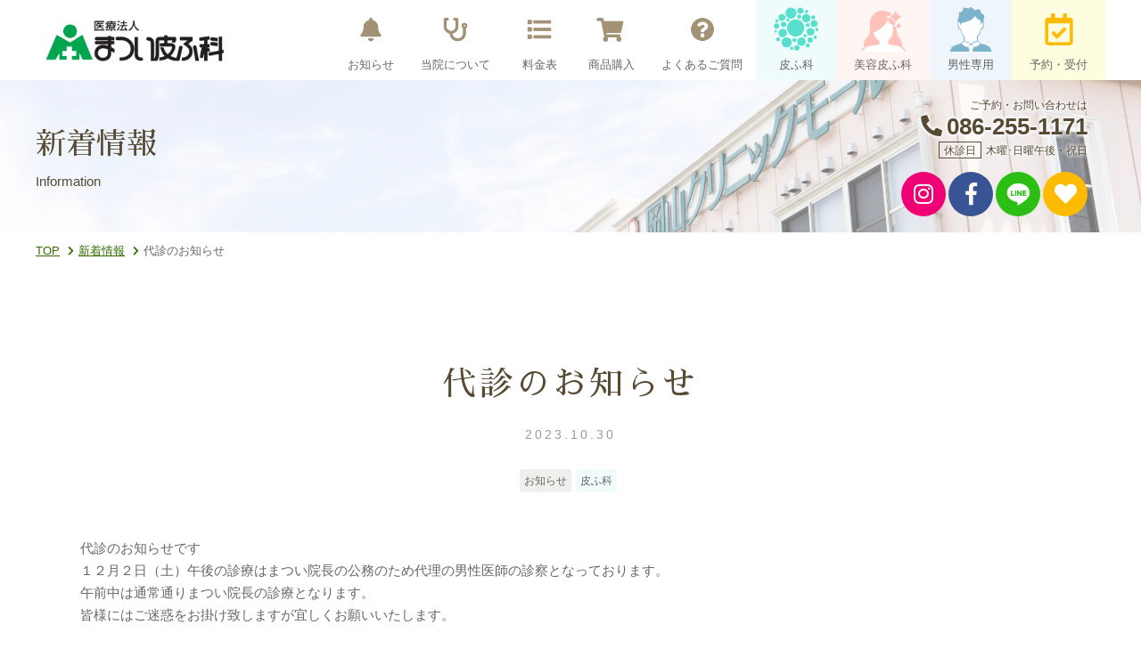

--- FILE ---
content_type: text/html; charset=UTF-8
request_url: https://www.matsui-clinic.com/information/detail.php?id=264
body_size: 4285
content:
<!DOCTYPE html>
<html lang="ja">
<head>
<meta http-equiv="X-UA-Compatible" content="IE=edge">
<meta name="viewport" content="width=device-width, initial-scale=1">
<title>代診のお知らせ | 岡山の美容皮膚科・皮膚科 まつい皮ふ科</title>
<meta name="keywords" content="岡山,皮膚科,美容皮膚科,小児皮膚科,にきび,しみ,発毛,レーザー脱毛,">
<meta name="description" content="まつい皮ふ科は岡山市北区にある皮膚科・美容皮膚科です。当院からのお知らせです。代診のお知らせ">
<meta property="og:type" content="article">
<meta property="og:title" content="代診のお知らせ | 岡山の美容皮膚科・皮膚科 まつい皮ふ科">
<meta property="og:site_name" content="医療法人まつい皮ふ科">
<meta property="og:description" content="まつい皮ふ科は岡山市北区にある皮膚科・美容皮膚科です。当院からのお知らせです。代診のお知らせ">
<meta name="apple-mobile-web-app-title" content="MATSUI / まつい皮ふ科">
<link rel="icon" href="/common/favicon/favicon.ico" type="image/x-icon">
<link rel="icon" href="/common/favicon/favicon.ico" type="image/vnd.microsoft.icon">
<link rel="apple-touch-icon" href="/common/favicon/apple-touch-icon.png">
<link rel="stylesheet" href="/common/css/import.css?v=1769117300">
<script type="text/javascript" src="/common/js/jquery.min.js"></script>
<script type="text/javascript" src="/common/js/script.js"></script>
<!-- Global site tag (gtag.js) - Google Analytics -->
<script async src="https://www.googletagmanager.com/gtag/js?id=G-11NYW9WZH4"></script>
<script>
  window.dataLayer = window.dataLayer || [];
  function gtag(){dataLayer.push(arguments);}
  gtag('js', new Date());

  gtag('config', 'G-11NYW9WZH4');
</script>
<!-- Google Tag Manager -->
<script>(function(w,d,s,l,i){w[l]=w[l]||[];w[l].push({'gtm.start':
new Date().getTime(),event:'gtm.js'});var f=d.getElementsByTagName(s)[0],
j=d.createElement(s),dl=l!='dataLayer'?'&l='+l:'';j.async=true;j.src=
'https://www.googletagmanager.com/gtm.js?id='+i+dl;f.parentNode.insertBefore(j,f);
})(window,document,'script','dataLayer','GTM-TQRWMN8W');</script>
<!-- End Google Tag Manager -->

<script type="text/javascript" src="/common/js/lightbox/import.js"></script>
</head>
<body id="information">
<div id="base">
<!-- Google Tag Manager (noscript) -->
<noscript><iframe src="https://www.googletagmanager.com/ns.html?id=GTM-TQRWMN8W"
height="0" width="0" style="display:none;visibility:hidden"></iframe></noscript>
<!-- End Google Tag Manager (noscript) -->

<header>
<div id="head">
	<div class="center">
		<h1 class="site_logo"><a class="ov" href="/"><img src="/common/image/head/logo.png" alt="岡山市の美容皮膚科・皮膚科 まつい皮ふ科"></a></h1>
		<nav>
			<div id="btn_open"><a href="javascript:void(0);"><i class="fa fa-bars"></i></a></div>
			<div id="head_navi">
				<ul class="main">
					<li><a href="/information/"><span><img src="/common/image/head/icon5.png" alt="お知らせ"></span>お知らせ</a></li>
					<li><a href="/about/"><span><img src="/common/image/head/icon6.png" alt="当院について"></span>当院について</a></li>
					<li><a href="/charge/"><span><img src="/common/image/head/icon7.png" alt="料金表"></span>料金表</a></li>
					<li><a href="/goods/"><span><img src="/common/image/head/icon8.png" alt="商品購入"></span>商品購入</a></li>
					<li><a href="/faq/"><span><img src="/common/image/head/icon9.png" alt="よくあるご質問"></span>よくあるご質問</a></li>
					<li class="_l bg_go"><a href="/medical/"><span><img src="/common/image/head/icon1.png" alt="皮ふ科"></span>皮ふ科</a></li>
					<li class="_l bg_po"><a href="/beauty/"><span><img src="/common/image/head/icon2.png" alt="美容皮ふ科"></span>美容皮ふ科</a></li>
					<li class="_l bg_bo"><a href="/mens/"><span><img src="/common/image/head/icon3.png" alt="男性専用"></span>男性専用</a></li>
					<li class="_l bg_yo"><a href="/contact/"><span><img src="/common/image/head/icon4.png" alt="予約・受付"></span>予約・受付</a></li>
					<li class="sp"><a href="/privacy/">プライバシーポリシー</a></li>
					<li class="sp"><a href="/law/">特定商取引法に関する表示</a></li>
					<li class="fixed_menu">
						<div>
							<a class="fb ov ga_link" href="https://www.facebook.com/医療法人まつい皮ふ科-165535440279281/" target="_blank"><i class="fab fa-facebook-f"></i></a>
							<a class="line ov ga_link" href="http://line.me/ti/p/G9maC8fWrm" target="_blank"><i class="fab fa-line"></i></a>
						</div>
						<div>
							<a class="instagram ov ga_link" href="https://www.instagram.com/matsuiclinic94/" target="_blank"><i class="fab fa-instagram"></i></a>
							<a class="contact ov" href="/contact/#free"><i class="fa fa-heart"></i></a>
						</div>
					</li>
				</ul>
				<div class="head_contact c2">
					<p>ご予約・お問い合わせは</p>
					<p class="tel" data-tel="086-255-1171"><i class="fa fa-phone fa-flip-horizontal"></i>086-255-1171</p>
					<p class="holiday"><span>休診日</span>木曜･日曜午後・祝日</p>
					<div class="sns_icon">
						<a class="instagram ov ga_link" href="https://www.instagram.com/matsuiclinic94/" target="_blank"><i class="fab fa-instagram"></i></a>
						<a class="fb ov ga_link" href="https://www.facebook.com/医療法人まつい皮ふ科-165535440279281/" target="_blank"><i class="fab fa-facebook-f"></i></a>
						<a class="line ov ga_link" href="http://line.me/ti/p/G9maC8fWrm" target="_blank"><i class="fab fa-line"></i></a>
						<a class="contact ov" href="/contact/#free"><i class="fa fa-heart"></i></a>
					</div>
				</div>
			</div>
		</nav>
	</div>
</div>
</header>
<main>
<div id="page_title" class="_v2">
	<div class="img_back"><img src="/common/image/contents/information/top.jpg" alt="新着情報"></div>
	<div class="page_title_wrap">
		<div class="center">
			<div><h2 class="main mincho">新着情報</h2><span class="sub">Information</span></div>
		</div>
	</div>
</div>
<div id="pankuzu">
	<ul class="center">
		<li><a href="/">TOP</a></li>
		<li><a href="./">新着情報</a></li>
		<li>代診のお知らせ </li>
	</ul>
</div>
<div id="body">
	<article>
		<div id="info_detail" class="wrapper center4">
			<h2 class="hl_1 mb10"><span class="mincho">代診のお知らせ</span><span class="sub">2023.10.30</span></h2>
			<p class="pos_ac-pc mb50"><span class="info_cat _c1">お知らせ</span><span class="info_cat _c3">皮ふ科</span></p>
			<div class="text entry mb50">代診のお知らせです<br />
１２月２日（土）午後の診療はまつい院長の公務のため代理の男性医師の診察となっております。<br />
午前中は通常通りまつい院長の診療となります。<br />
皆様にはご迷惑をお掛け致しますが宜しくお願いいたします。</div>
			<div class="pos_ac">
				<a href="./" class="button"><i class="fa fa-chevron-left"></i>一覧に戻る</a>
			</div>
		</div>
	</article>
</div>
</main>
<footer>
<div id="foot_access"><div class="center">
	<div class="row">
		<div class="col-xs-7 mb30">
			<div class="border"><h5 class="hl_1 mb20">診療時間<span class="sub">medical treatment hours</span></h5></div>
			<table class="tbl_times">
				<thead>
					<tr><th>診療時間</th><th>月</th><th>火</th><th>水</th><th>木</th><th>金</th><th class="sat">土</th><th class="sun">日</th></tr>
				</thead>
				<tbody>
					<tr><td>9:00<br class="visible-only">-12:30</td><td>○</td><td>○</td><td>○</td><td>×</td><td>○</td><td>12:00まで</td><td>9:30-12:30</td></tr>
					<tr><td>15:00<br class="visible-only">-19:00</td><td>○</td><td>○</td><td>○</td><td>×</td><td>○</td><td>13:00-16:00</td><td>×</td></tr>
				</tbody>
			</table>
		</div>
		<div class="col-xs-5 mb30">
			<div class="border"><h5 class="hl_1 mb20">休診日<span class="sub">off day</span></h5></div>
			<p class="mb20"><strong>木曜･日曜午後・祝日</strong><br>※夏季休暇、年末年始については、お知らせでご連絡いたします。</p>
			<p class="pos_ar"><a href="/information/" class="button">お知らせを見る<i class="fa fa-chevron-right"></i></a></p>
		</div>
	</div>
	<div class="row">
		<div class="col-xs-7">
			<div class="border"><h5 class="hl_1 mb10">アクセス<span class="sub">access</span></h5></div>
			<div class="access_info">
				<p class="mb10"><img src="/common/image/contents/top/logo_clear.png" alt="医療法人 まつい皮ふ科"></p>
				<address class="mb5">〒700-0065 <br class="visible-only">岡山市北区野殿東町1-35 MAK岡山クリニックモール1階<br>TEL：<span class="tel" data-tel="086-255-1319">086-255-1171</span>　FAX：086-255-1319</address>
				<p class="mb10">大型駐車場あり（70台収容）</p>
				<p class="pos_ar"><a href="https://goo.gl/maps/3EJjhZjw1mQ24ecc8" target="_blank" class="button ga_link">大きな地図で見る<i class="fa fa-chevron-right"></i></a></p>
			</div>
		</div>
		<div class="col-xs-5">
			<div id="foot_map">
				<iframe src="https://www.google.com/maps/embed?pb=!1m18!1m12!1m3!1d26254.814350804085!2d133.86505448371236!3d34.658445639566104!2m3!1f0!2f0!3f0!3m2!1i1024!2i768!4f13.1!3m3!1m2!1s0x355407412ffec0bb%3A0x7016eeec068644ad!2z44G-44Gk44GE55qu44G156eR!5e0!3m2!1sja!2sjp!4v1563249054896!5m2!1sja!2sjp" width="100%" height="250" frameborder="0" loading="lazy" allowfullscreen></iframe>
			</div>
		</div>
	</div>
</div>
</div>
<div id="foot_navi" class="bg2o">
<div class="center">
	<div id="foot_navi_wrap">
		<div class="row">
			<div class="col-sm-3 col-xs-6">
				<ul><li class="hl"><a href="/">トップページ</a></li></ul>
				<ul><li class="hl"><a href="/information/">お知らせ</a></li>
					<li><a href="https://www.facebook.com/医療法人まつい皮ふ科-165535440279281/" target="_blank" class="ga_link">Facebook</a></li>
					<li><a href="http://line.me/ti/p/G9maC8fWrm" target="_blank" class="ga_link">LINE</a></li>
					<li><a href="https://www.instagram.com/matsuiclinic94/" target="_blank" class="ga_link">Instagram</a></li>
				</ul>
				<ul><li class="hl mb20"><a href="/charge/">料金表</a></li>
					<li class="hl mb20"><a href="/goods/">商品購入</a></li>
					<li class="hl"><a href="/faq/">よくあるご質問</a></li>
				</ul>
			</div>
			<div class="col-sm-3 col-xs-6">
				<ul><li class="hl"><a href="/about/">当院について</a></li>
					<li><a href="/about/#doctor">医師紹介</a></li>
					<li><a href="/contact/#form">お問い合わせ</a></li>
					<li><a href="/privacy/">プライバシーポリシー</a></li>
					<li><a href="/law/">特定商取引に基づく表示</a></li>
				</ul>
				<ul><li class="hl"><a href="/contact/">予約・受付</a></li>
					<li><a href="https://ssc.doctorqube.com/matsui/" target="_blank" class="ga_link" rel="nofollow">再診の方</a></li>
				</ul>
			</div>
			<div class="col-sm-3 col-xs-6">
				<ul><li class="hl"><a href="/medical/">皮ふ科</a></li>
					<li><a href="/medical/eczema/atopy/">アトピー性皮膚炎</a></li>
					<li><a href="/medical/nail/">巻き爪</a></li>
					<li><a href="/medical/eczema/insect/">虫刺され</a></li>
					<li><a href="/medical/measurement/">遺伝子検査</a></li>
					<li><a href="/medical/measurement/#mineral">体内ミネラル測定</a></li>
				</ul>
			</div>
			<div class="col-sm-3 col-xs-6">
				<ul><li class="hl"><a href="/beauty/">美容皮ふ科</a></li>
					<li><a href="/beauty/acne/">ニキビ・ニキビ跡</a></li>
					<li><a href="/beauty/freckles/">しみ・くすみ</a></li>
					<li><a href="/beauty/pores/">毛穴・たるみ・リフトアップ</a></li>
					<li><a href="/beauty/hair_removal/">永久脱毛</a></li>
					<li><a href="/beauty/diet/">ダイエット</a></li>
					<li><a href="/beauty/aroma/lymph/">アロマセラピー・マッサージ</a></li>
					<li><a href="/beauty/hair/">発毛・育毛</a></li>
				</ul>
				<ul><li class="hl"><a href="/mens/">男性専用</a></li></ul>
			</div>
		</div>
	</div>
	<aside>
		<div id="foot_banner">
			<div class="row _mini">
				<div class="col-xs-2 col-6 height-1_all">
					<a href="https://fdoc.jp/clinic/detail/index/id/45582/tab/5/doctors-interview/1/?&utm_campaign=hpbanner-202108&utm_medium=banner&utm_source=clinic-hp " target="_blank" class="ga_link ov" rel="nofollow"><img src="/common/image/foot/banner6.jpg" alt="EPARK"></a>
				</div>
				<div class="col-xs-2 col-6 height-1_all">
					<a href="https://www.minao-cl.com/" target="_blank" class="ga_link ov" rel="nofollow"><img src="/common/image/foot/banner1.jpg" alt="MAK岡山クリニックモール"></a>
				</div>
				<div class="col-xs-2 col-6 height-1_all">
					<a href="http://www.sato-family.jp/" target="_blank" class="ga_link ov" rel="nofollow"><img src="/common/image/foot/banner2.jpg" alt="MAK岡山クリニックモール"></a>
				</div>
				<div class="col-xs-2 col-6 height-1_all">
					<a href="https://www.kunikata.com/" target="_blank" class="ga_link ov" rel="nofollow"><img src="/common/image/foot/banner3.jpg" alt="MAK岡山クリニックモール"></a>
				</div>
				<div class="col-xs-2 col-6 height-1_all">
					<a href="http://kawaidental.com/" target="_blank" class="ga_link ov" rel="nofollow"><img src="/common/image/foot/banner4.jpg" alt="MAK岡山クリニックモール"></a>
				</div>
				<div class="col-xs-2 col-6 height-1_all">
					<a href="http://oph.jp/" target="_blank" class="ga_link ov" rel="nofollow"><img src="/common/image/foot/banner5.jpg" alt="MAK岡山クリニックモール"></a>
				</div>
			</div>
		</div>
	</aside>
</div></div>
<div id="copyright">&copy; 2020 医療法人 まつい皮ふ科</div>
<div id="pagetop"><a href="javascript:void(0);"><i class="fa fa-chevron-up"></i><span>pagetop</span></a></div>
</footer>
</div>
</body>
</html>


--- FILE ---
content_type: text/css
request_url: https://www.matsui-clinic.com/common/css/import.css?v=1769117300
body_size: 245
content:
@charset "utf-8";

/* bootstrap */
@import url("https://fonts.googleapis.com/css?family=Sawarabi+Mincho");
@import url("https://use.fontawesome.com/releases/v5.7.2/css/all.css");
@import url("bootstrap-3-grid.css");

/* 基本 */
@import url("base.css?v=2");

/* ページレイアウト */
@import url("layout.css?v=2");
@import url("style.css?v=3");


--- FILE ---
content_type: text/css
request_url: https://www.matsui-clinic.com/common/css/base.css?v=2
body_size: 1713
content:
@charset "utf-8";
/*
	Last Update:2018/03/01
	Auther: iw
*/
/*===================================================================
	Base Format
===================================================================*/
/*IE用viewport*/
@-ms-viewport { width:auto; initial-scale:1; }
* { box-sizing:border-box; }

html,body,p,h1,h2,h3,h4,h5,h6,table,th,td,ul,ol,li,dl,dt,dd,img,a { margin:0; padding:0; }
html { background:#FFF; }
body { font:15px/1.7 "Meiryo UI", "メイリオ", Meiryo, "ヒラギノ角ゴ Pro W3", "Hiragino Kaku Gothic Pro", "Yu Gothic", YuGothic , Avenir, "Open Sans", "Helvetica Neue", Arial, Verdana, Roboto, "ＭＳ Ｐゴシック", "MS PGothic", sans-serif; font-weight:normal; font-style:normal; color:#666; -webkit-text-size-adjust:100%; }
@media screen and (max-width: 767px){
	body { font-size:14px; }
}

/*OS游ゴシックweightズレ防止*/
@font-face {
font-family: "Yu Gothic";
src: local("Yu Gothic Medium");
font-weight: normal;
}
@font-face {
font-family: "Yu Gothic";
src: local("Yu Gothic Bold");
font-weight: bold;
}

/* 各要素reset */
*:foucs { outline: none; }
table { border-collapse:collapse; }
td,th { line-height:1.5; vertical-align:top; text-align:left; }
strong { font-weight:bold; }
img { border:none; vertical-align:bottom; max-width:100%; height:auto !important; }
hr { display:none; }
fieldset { border:none; }
address { font-style:normal; }
ul { list-style:none; }
h1,h2,h3,h4,h5,h6,table,th,td,input,select,option,textarea,button { font-size:100%; font-weight:normal; }

iframe { max-width:100%; }
.youtube_wrap { display:inline-block; width:100%; max-width:560px; }
.youtube { position:relative; padding-top:56%; }
.youtube iframe, .youtube video { position:absolute; top:0; left:0; width:100%; height:100%; }

a, button, input[type="submit"], input[type="button"] { cursor:pointer; }
a:link { text-decoration:underline; color:#336D00; }
a:visited { text-decoration:underline; color:#564A33; }
a:hover { text-decoration:none; }
a:active { text-decoration:none; }

/* form */
input[type="text"], input[type="email"], input[type="tel"], textarea, select { font-size:1em; border:1px solid #fff; border-radius:3px; margin:3px 0; }
input[type="text"], input[type="email"], input[type="tel"], textarea { width:95%; max-width:95%; padding:15px 10px; }
select { padding:15px 8px; }
input[type=checkbox], input[type=radio] { -webkit-transform: scale(1.1,1.1); margin-right:5px; }
input[type="text"]:focus, input[type="email"]:focus, input[type="tel"]:focus, textarea:focus { background:#fefefc; }
	@media screen and (max-width:767px){
		input[type="text"], input[type="email"], input[type="tel"], textarea, select { font-size:16px; }
	}
input.w40p { width:40%; }
input.w50 { width:50px; }
input.w150 { width:170px; }


/*===================================================================
	Common Class
===================================================================*/
@media (max-width: 767px){
	.unflex{display: unset!important;}
}
.flex{display: flex;}
.flex_c{display: flex; justify-content: center; align-items: center;}
.clearfix{ zoom:1;}
.clearfix:after{ content:"."; display: block; height:0px; clear:both; line-height:0; visibility:hidden;}

.pos_al { text-align:left;}
.pos_ac { text-align:center;}
.pos_ar { text-align:right;}
.pos_vt { vertical-align:top;}
.pos_vm { vertical-align:middle;}
.pos_vb { vertical-align:bottom;}
	@media (min-width: 576px){
		.pos_ac-pc { text-align:center; }
	}

.xxxx-large { font-size:3.5em;}
.xxx-large { font-size:2.7em;}
.xx-large  { font-size:1.75em;}
.x-large   { font-size:1.5em;}
.large     { font-size:1.25em;}
.s-large   { font-size: 1.15em;}
.mid       { font-size:15px;}
.small     { font-size:0.92em;}
.x-small   { font-size:0.87em;}
.xx-small  { font-size:0.6em; }
.fw_bold { font-weight:bold !important; }
.fw_normal { font-weight:normal !important; }

.c_red { color:#D25553; }
.c_blue { color:#1950ab; }
.c_green { color:#369D00; }
.c_white { color:#fff !important; }
.c_orange { color:#EE892D; }
.c_purple { color:#9A5DBF; }
.c_purple2 { color:#D37FD0; }
.c_gray { color:#999; }
.c_brown { color:#AC7700; }

.list_pager { margin-bottom:20px;}
.list_pager ul { text-align:center;}
.list_pager ul li { display:inline; }
.list_pager ul li strong,
.list_pager ul li a { display:inline-block; padding:10px 12px 9px; border:1px solid #CCC; color:#888; text-decoration:none; line-height:100%; }
.list_pager ul li strong,
.list_pager ul li a:hover { background:#fdbb03; color:#FFF; border:1px solid #fdbb03; }

/* form */
.error { display:block; margin:5px 0; padding:5px; background:#F8EAE8; color:#BC2F1C; font-weight:normal; }
.need { padding: 3px; color: #EE892D; border: 1px solid; margin-top: -5px; }

/* admin */
#alert_preview { z-index:100; padding:15px; color:#FFFFFF; background:#CC3129; text-align:center; }


--- FILE ---
content_type: text/css
request_url: https://www.matsui-clinic.com/common/css/layout.css?v=2
body_size: 2453
content:
@charset "utf-8";
/*
	Last Update:2019/07/27
	Auther: okada
*/
/*===================================================================
	layout
===================================================================*/
body { text-align:center; overflow-x:hidden; }
#base { position:relative; overflow-x:hidden; }
#body { position:relative; }
	@media (max-width:575px){
		.wrapper { padding-top:70px; padding-bottom:70px; }
		.wrapper-t { padding-top:70px; }
		.wrapper-b { padding-bottom:70px; }
	}
	@media (min-width:576px){
		.wrapper { padding-top:100px; padding-bottom:100px; }
		.wrapper-t { padding-top:100px; }
		.wrapper-b { padding-bottom:100px; }
	}

.wrapper2 { padding-top:50px; padding-bottom:50px; }
.center { max-width:1200px; margin:0 auto; text-align:left; }
.center2 { max-width:900px; margin:0 auto; text-align:left; }
.center3 { max-width:680px; margin:0 auto; text-align:left; }
.center4 { max-width:1100px; margin:0 auto; text-align:left; }
	@media (max-width:1230px){
		.center { padding-left:15px; padding-right:15px; }
	}
	@media (max-width:930px){
		.center2 { padding-left:15px; padding-right:15px; }
	}
	@media (max-width: 710px){
		.center3 { padding-left:15px; padding-right:15px; }
	}
	@media (max-width:1130px){
		.center4 { padding-left:15px; padding-right:15px; }
	}


/*===================================================================
	#head
===================================================================*/
#head { position:relative; width:100%; z-index:999; background:#fff; line-height:100%; }
#head.fixed { position:fixed; top:0; left:0; box-shadow:0 0 5px #999; }
#head .center { display:table; width:100%; }
#head .center > * { display:table-cell; vertical-align:middle; }
#head .site_logo { text-align:left; padding-left:10px; width:230px; }
#head .site_logo a { display:block; }
#head_navi { position:relative; }
#head_navi a { text-decoration:none; color:#666; }
	@media (max-width:1230px){
		#head .center { padding:0; }
	}
#head_navi .head_contact { font-size:0.9em; }
#head_navi .head_contact p { text-shadow:0 0 5px #fff, 0 0 5px #fff, 0 0 5px #fff; }
#head_navi .head_contact .tel { font-weight:bold; font-size:2.25em; line-height:130%; }
#head_navi .head_contact .tel i { font-size:0.9em; margin:-6px 5px 0; vertical-align:middle; }
#head_navi .head_contact .holiday span { display:inline-block; border:1px solid #564A33; padding:1px 5px; margin-right:5px; }

#head_navi .head_contact .sns_icon { padding:15px 0 0; }
#head_navi .head_contact .sns_icon a { position:relative; display:inline-block; color:#fff; text-align:center; font-size:25px; line-height:50px; width:50px; height:50px; border-radius:50%; overflow:hidden; }
#head_navi .head_contact .sns_icon a.instagram { background:#f00075; }
#head_navi .head_contact .sns_icon a.fb { background:#385495; }
#head_navi .head_contact .sns_icon a.line { background:#2bbf13; color:#2bbf13; }
#head_navi .head_contact .sns_icon a.line:before { content:""; background:#fff; position:absolute; top:calc(50% - 13px); left:calc(50% - 13px); width:26px; height:26px; }
#head_navi .head_contact .sns_icon a.line i { position:relative; bottom:-5px; font-size:40px; }
#head_navi .head_contact .sns_icon a.contact { background:#ffbb00; }

	@media (max-width: 991px){
		#head .center { height:55px; }
		#head .site_logo img { max-height:50px; }
		
		#btn_open, #head_navi { transition:all .5s; }
		#btn_open { position:absolute; right:0; top:0; cursor:pointer; text-align:center; background:#564A33; }
		#btn_open a { display:block; width:55px; height:55px; color:#fff; text-align:center; font-size:25px; line-height:55px; }
		#menu_cover { position:fixed; top:0; left:0; z-index:998; width:100vw; height:100vh; overflow:hidden; background:rgba(0,0,0,0.2); }

		#head_navi { position:absolute; top:55px; left:0; width:100%; height:calc(100vh - 55px); background:#fff; overflow:auto; }
		#head_navi .main { border-bottom:1px solid #ddd; letter-spacing:-0.4em; }
		#head_navi .main > li { display:inline-block; border-top:1px solid #ddd; width:50%; letter-spacing:normal; }
		#head_navi .main > li a { display:block; padding:7px 15px 3px; }
		#head_navi .main > li a span { display:inline-block; width:40px; padding:0 4px 4px 4px; vertical-align:middle; }
		#head_navi .main > li:nth-child(1),
		#head_navi .main > li:nth-child(3) { border-right:1px solid #ddd; }
		#head_navi .main > li:nth-child(5),
		#head_navi .main > li._l,
		#head_navi .main > li.sp { display:block; width:100%; }
		#head_navi .main > li._l a { padding:5px 15px 1px; }
		#head_navi .main > li._l a span { padding:0 4px 4px 0; }
		#head_navi .main > li.sp a { padding:17px 15px 15px 54px; }
		#head_navi .main > li.fixed_menu { display:none; }
		#head_navi .head_contact { text-align:center; padding:20px; }
		
		#base:not(.open) #head_navi { height:0; }
	}

	@media (min-width: 992px){
		#btn_open { display:none; }
		#head .center,
		#head_navi .main { height:90px; }
		#head .site_logo img { max-height:60px; }

		#head_navi { text-align:right; font-size:13px; }
		#head_navi .main { display:table; margin:0 0 0 auto; }
		#head_navi .main > li { display:table-cell; vertical-align:bottom; text-align:center; }
		#head_navi .main > li a { display:block; padding:5px 15px 10px; }
		#head_navi .main > li._l a { padding:5px 20px 10px; }
		#head_navi .main > li a span { display:block; margin-bottom:7px; }
		#head_navi .main > li a span img { max-width:50px; }
		#head_navi .main > li.sp { display:none; }
		body.pc #head_navi .main > li a:hover span { opacity:0.7; }
		
		#head_navi .head_contact { position:absolute; top:110px; right:20px; text-align:right; }

		#head.fixed .center,
		#head.fixed #head_navi .main { height:70px; }
		#head.fixed #head_navi .main > li a { padding:5px 13px 7px; }
		#head.fixed #head_navi .main > li._l a { padding:5px 18px 7px; }
		#head.fixed #head_navi .main > li a span img { max-width:35px; }

		#head:not(.fixed) #head_navi .main > li.fixed_menu { display:none; }
		#head.fixed #head_navi .main > li.fixed_menu { letter-spacing:-0.4em; width:70px; }
		#head.fixed #head_navi .main > li.fixed_menu a { display:inline-block; width:35px; height:35px; line-height:35px; padding:0 !important; color:#fff; letter-spacing:normal; vertical-align:top; }
		#head.fixed #head_navi .main > li.fixed_menu .fb { background:#385495; }
		#head.fixed #head_navi .main > li.fixed_menu .line { background:#2bbf13; color:#2bbf13; position:relative; overflow:hidden }
		#head.fixed #head_navi .main > li.fixed_menu .line:before { content:""; background:#fff; position:absolute; top:calc(50% - 13px); left:calc(50% - 13px); width:26px; height:26px; }
		#head.fixed #head_navi .main > li.fixed_menu .line i { position:relative; font-size:35px; }
		#head.fixed #head_navi .main > li.fixed_menu .instagram { background:#f00075; }
		#head.fixed #head_navi .main > li.fixed_menu .contact { background:#ffbb00; }
		#head.fixed #head_navi .head_contact { display:none; }
	}
	@media (min-width: 992px) and (max-width:1149px){
		#head_navi .main > li:not(.fixed_menu) a { display:block; padding:5px 8px 10px; }
		#head_navi .main > li._l a { padding:5px 12px 10px; }
		#head.fixed #head_navi .main > li:not(.fixed_menu) a { padding:5px 5px 7px; }
		#head.fixed #head_navi .main > li._l a { padding:5px 10px 7px; }
	}
	@media (min-width:1150px){
		#head_navi .main > li:not(.fixed_menu) a { display:block; padding:5px 15px 10px; }
		#head_navi .main > li._l a { padding:5px 20px 10px; }
		#head.fixed #head_navi .main > li:not(.fixed_menu) a { padding:5px 13px 7px; }
		#head.fixed #head_navi .main > li._l a { padding:5px 18px 7px; }
	}

/*===================================================================
	#foot
===================================================================*/
#foot_access { border-top:1px solid #ccc; background:#fff; box-shadow:0 -3px 3px #ddd; padding:50px 0; }
#foot_access .border { border-left:7px solid #564A33; padding-left:15px; }
#foot_access .border .hl_1 { text-align:left; font-size:1.5em; margin-bottom:30px; }
#foot_map { line-height:1px; }
#copyright { background:#564A33; color:#fff; text-align:center; font-size:0.9em; padding:10px; }
	@media (max-width: 575px){
		#foot_map { margin-top:20px; }
		#foot_map iframe { max-height:60vw; }
	}

/* 診療時間 */
.tbl_times { width:100%; font-size:0.9em; }
.tbl_times th,
.tbl_times td { text-align:center; padding:10px 0; }
.tbl_times thead th { background:#fdbb03; color:#fff; width:3em; }
.tbl_times thead tr > th:first-child { width:8em; }
.tbl_times thead th.sat, .tbl_times thead th.sun { width:5em; }
.tbl_times tbody td { background:#f9f9f9; text-align:center; vertical-align:middle; border:2px solid #fff; border-top:none; }

#foot_navi { padding:50px 0; font-size:0.9em; }
#foot_navi ul { margin-bottom:15px; }
#foot_navi li { padding:0 0 5px; }
#foot_navi li.hl { font-weight:bold; }
#foot_navi a { color:#564A33; text-decoration:none; }
body.pc #foot_navi a:hover { text-decoration:underline; }
	@media (max-width: 767px){
		body:not(#top) #foot_navi { display:none; }
		#top #foot_navi #foot_navi_wrap { display:none; }
	}

#foot_banner a { display:inline-block; }
body:not(#top) #foot_banner { display:none; }
	@media (max-width: 767px){
		#foot_banner a { margin-bottom:10px; }
	}
	@media (min-width: 768px){
		#foot_banner { margin-top:30px; }
	}

#pagetop { position:fixed; bottom:20px; z-index:9000; font-size:30px; }
#pagetop a { color:#fff; text-decoration:none; display:block; background:#fdbb03; border-radius:50%; border:2px solid #fdbb03; }
#pagetop a span { display:none; }
	@media (max-width: 575px){
		#pagetop { right:5px; line-height:47px; }
		#pagetop a { width:50px; height:50px; }
	}
	@media (min-width: 576px){
		#pagetop { right:20px; line-height:57px; }
		#pagetop a { width:60px; height:60px; }
	}


/*===================================================================
	#sub
===================================================================*/
/* pankuzu */
#pankuzu { text-align:left; font-size:13px; }
#pankuzu a { color:#336D00; }
#pankuzu li { display:inline-block; }
#pankuzu li:before { content:"\f054"; font-family:"Font Awesome 5 Free"; -webkit-font-smoothing:antialiased; text-rendering:auto; font-variant:normal; font-weight:bold; font-size:0.85em; line-height:200%; padding:0 5px; color:#336D00; }
#pankuzu ul > li:first-child:before { content:""; display:none; }
	@media (max-width:767px){
		#pankuzu { padding:10px 0; }
	}
	@media (min-width:768px){
		#pankuzu { padding:10px 15px; }
	}

/* title */
#page_title { position:relative; max-height:360px; overflow:hidden; }
#page_title .img_back { min-height:120px; }
#page_title .img_back2 { background-position: center center; max-height: 360px; }
#page_title .page_title_wrap { position:absolute; top:0; left:0; width:100%; height:100%; }
#page_title .page_title_wrap .center { display:table; width:100%; height:100%; }
#page_title:not(._v2) h2 { display:table-cell; text-align:left; vertical-align:middle; color:#564A33; }
#page_title:not(._v2) h2 span { display:block; }
#page_title:not(._v2) h2 .sub { color:#666; }
#page_title._v2 .page_title_wrap .center > * { display:table-cell; text-align:left; vertical-align:middle; color:#564A33; }
#page_title._v2 .page_title_wrap .center .main,
#page_title._v2 .page_title_wrap .center .sub { display:block; }
	@media (max-width: 767px){
		#page_title h2 { font-size:1.75em; line-height:120%; }
		#page_title h2 .sub { font-size:14px; }
	}
	@media (min-width: 768px){
		#page_title h2 { font-size:2.25em; }
		#page_title h2 .sub { font-size:16px; }
	}



body.medical #head_navi .main li.bg_go a,
body.beauty #head_navi .main li.bg_po a,
body.mens #head_navi .main li.bg_bo a { color:#fff; }
body.medical #head_navi .main li.bg_go a span img,
body.beauty #head_navi .main li.bg_po a span img,
body.mens #head_navi .main li.bg_bo a span img { visibility:hidden; }

body.medical #head_navi .main li.bg_go a span { background:url(../image/head/icon1-ov.png) no-repeat center center / contain; }
body.beauty #head_navi .main li.bg_po a span { background:url(../image/head/icon2-ov.png) no-repeat center center / contain; }
body.mens #head_navi .main li.bg_bo a span { background:url(../image/head/icon3-ov.png) no-repeat center center / contain; }

body.medical #head_navi .main li.bg_go { background-color:#58dfce !important; }
body.beauty #head_navi .main li.bg_po { background-color:#ffc2bb !important; }
body.mens #head_navi .main li.bg_bo { background-color:#7EB3CE !important; }

body.medical #page_title { border-top:4px solid #58dfce; text-shadow:1px 1px 0 #58dfce; }
body.beauty #page_title { border-top:4px solid #ffc2bb; text-shadow:1px 1px 0 #ffc2bb; }
body.mens #page_title { border-top:4px solid #7EB3CE; text-shadow:1px 1px 0 #7EB3CE; }


--- FILE ---
content_type: text/css
request_url: https://www.matsui-clinic.com/common/css/style.css?v=3
body_size: 11079
content:
@charset "utf-8";
/*
	Last Update:2019/07/25
	Auther: okada
*/
/*===================================================================
	#top
===================================================================*/
#main_image { position:relative;overflow:hidden; height:100%; width:100%; }
#main_image ul.slick-slider { width:100%; }
#main_image li { display:block; background-repeat:no-repeat; background-position:center center; background-size:cover; }
#main_image li img { visibility:hidden; }
#main_image ul.slick-slider,
#main_image li { height:100%; }
#main_image_text { position:absolute; top:0; left:0; width:100%; height:100%; }
#main_image_text a { text-decoration:none; }
#main_image_text .center { position:relative; display:table; width:100%; height:100%; }
#main_image_text .text1 { display:table-cell; }
#main_image_text .text1 h2 { letter-spacing:8px; }
	@media (max-width:575px){
		#main_image,
		#main_image ul.slick-slider,
		#main_image li { max-height:100vw; }
		#main_image_text .text1 { vertical-align:bottom; padding:0 0 30px; }
		#main_image_text .text1 h2 { font-size:2em; line-height:170%; margin-bottom:10px; }
		#main_image_text .text1 p { letter-spacing:1px; }
	}
	@media (min-width:576px){
		#main_image,
		#main_image ul.slick-slider,
		#main_image li.slick-slide { height:45vw; max-height:650px; }
		#main_image_text .center { background:url(../image/contents/top/maintext.png) no-repeat left top / auto 100%; }
		#main_image_text .text1 { text-align:right; vertical-align:middle; padding-right:50px; }
		#main_image_text .text1 h2 { font-size:2.25em; }
		#main_image_text .text1 p { letter-spacing:2px; }
	}

/* お知らせ */
#top_info > .row { margin-bottom:30px; }
a.info_unit { display:block; text-decoration:none; color:#666; }
.info_unit .photo { border:1px solid #ccc; }
.info_unit .texts { padding:0 0 0 15px; }
.info_unit .texts h3 { font-weight:bold; }
body.pc a.info_unit:hover .texts h3 { text-decoration:underline; }
	@media (max-width:575px){
		#top_info { padding-right:0; padding-left:0; }
		#top_info > .row { border-bottom:1px solid #ddd; }
		.info_unit { border-top:1px solid #ddd; padding:15px; }
		body.pc a.info_unit:hover { background:#f9f9f9; }
	}
	@media (min-width:576px){
		.info_unit { margin-bottom:30px; }
	}

/* お悩み別メニュー */
#top_menu { position:relative; }
#top_menu .image { position:absolute; }
#top_menu h3 { position:relative; color:#fff; text-align:center; padding:5px; margin-bottom:15px; font-weight:bold; font-size:1.25em; }
#top_menu h3:before,
#top_menu h3:after { content:""; position:absolute; top:0; border-top:21px solid #fff; border-bottom:21px solid #fff; }
#top_menu h3:before { left:0; border-right:20px solid transparent; }
#top_menu h3:after { right:0; border-left:20px solid transparent; }
#top_menu li a { text-decoration:none; color:#888; display:table; width:100%; border-radius:5px; border:1px solid #ccc; box-shadow:0 0 3px #ccc; }
#top_menu li a span { display:table-cell; vertical-align:middle; text-align:left; padding:10px 0 10px 10px; }
body.pc #top_menu li a:hover { opacity:0.8; }
	@media (max-width:575px){
		#top_menu .image { top:-40px; right:10px; width:130px; }
		#top_menu ul { letter-spacing:-0.4em; }
		#top_menu li { margin-bottom:10px; letter-spacing:normal; display:inline-block; width:50%; padding:0 5px; vertical-align:middle; }
		#top_menu li a { font-size:12px; }
		#top_menu li a .icon { width:40px; padding:10px 0 10px 5px; }
		#top_menu li a .icon img { width:35px; }
	}
	@media (min-width:576px){
		#top_menu .image { top:20px; left:calc(50% + 180px); }
		#top_menu ul { padding:0 10px; }
		#top_menu li { margin-bottom:15px; }
		#top_menu li a .icon { width:60px; }
		#top_menu li a .icon img { width:50px; }
	}

.anime_swing { animation-name:swing; animation-duration:4s; animation-delay:0s; animation-iteration-count:infinite;
				-webkit-animation-name:swing; -webkit-animation-duration:4s; -webkit-animation-delay:0s; -webkit-animation-iteration-count:infinite; }
@keyframes swing {
	0%,100% { transform:rotate(0deg); transform-origin: bottom center; }
	10% { transform:rotate(1deg); }
	20% { transform:rotate(-3deg); }
	30% { transform:rotate(5deg); }
	40% { transform:rotate(-8deg); }
	50% { transform:rotate(10deg); }
	60% { transform:rotate(-8deg); }
	70% { transform:rotate(5deg); }
	80% { transform:rotate(-3deg); }
	90% { transform:rotate(1deg); }
}
@-webkit-keyframes swing {
	0%,100% { -webkit-transform:rotate(0deg); -webkit-transform-origin: bottom center; }
	10% { -webkit-transform:rotate(1deg); }
	20% { -webkit-transform:rotate(-3deg); }
	30% { -webkit-transform:rotate(5deg); }
	40% { -webkit-transform:rotate(-8deg); }
	50% { -webkit-transform:rotate(10deg); }
	60% { -webkit-transform:rotate(-8deg); }
	70% { -webkit-transform:rotate(5deg); }
	80% { -webkit-transform:rotate(-3deg); }
	90% { -webkit-transform:rotate(1deg); }
}

#top_guide {}
#top_guide .border2 { position:relative; border-left:2px solid #564A33; color:#564A33; margin:-15px 0 20px 15px; z-index:3; }
#top_guide .border2 h3 { font-weight:bold; font-size:1.25em; padding:25px 0 0 15px; }
#top_guide .border2 h3 span { display:block; font-weight:normal; font-size:13px; }


/*===================================================================
	#information
===================================================================*/
.info_box a { text-decoration:none; color:#564A33; }
.info_box .photo { margin-bottom:20px; }
.info_box .text .hl_2 { margin-bottom:10px; }
body.pc .info_box a:hover { text-decoration:underline; }
	@media (max-width:575px){
		.info_box { margin-bottom:30px; }
		.info_box a { display:table; width:100%; }
		.info_box a > * { display:table-cell; vertical-align:top; }
		.info_box .photo { width:30%; }
		.info_box .photo .img_rect { display:none; }
		.info_box .photo .img_sq { border:1px solid #ccc; }
		.info_box .text { padding:0 0 0 15px; }
	}
	@media (min-width:576px){
		.info_box { margin-bottom:50px; }
		.info_box a { display:block; }
		.info_box .photo .img_sq { display:none; }
	}

#info_detail .photo { text-align:center; }
	@media (max-width:575px){
		#info_detail .hl_1 { text-align:left; line-height:120%; }
	}

.info_cat { display:inline-block; padding:3px 5px; margin-right:5px; text-align:center; font-size:12px; border-radius:3px; }
.info_cat._c1 { background:#f1efeb; }
.info_cat._c2 { background:#fff6de; }
.info_cat._c3 { background:#f0fcfb; }
.info_cat._c4 { background:#fff3f1; }
.info_cat._c5 { background:#eef5fb; }


/*===================================================================
	#about
===================================================================*/
#message h3 { margin-bottom:30px; }
#message p { line-height:200%; }
	@media (max-width:575px){
		#message h3 { font-size:1.35em; }
	}
	@media (min-width:576px){
		#message h3 { font-size:1.75em; }
	}

#doctor .name_box { position: relative; max-height:220px; overflow:hidden; margin-bottom:50px; }
#doctor .name_box .img_back { min-height:150px; }
#doctor .name_box .name { position: absolute; top: calc(50% - 1em); line-height: 100%; letter-spacing: 5px; width:100%; }
#doctor .name_box .name span { display:block; font-size:16px; }
	@media (max-width:575px){
		#doctor .name_box .name { font-size:2em; text-shadow:0 0 5px #fff, 0 0 5px #fff, 0 0 5px #fff; }
	}
	@media (min-width:576px){
		#doctor .name_box .name { font-size:2.5em; }
	}

.tbl_doctor { width:100%; }
.tbl_doctor th,
.tbl_doctor td { border-bottom:1px dotted; padding:5px; }
.tbl_doctor th { width:11em; color:#564A33; }


/*===================================================================
	#charge
===================================================================*/
.tbl_charge { width:100%; }
.tbl_charge th,
.tbl_charge td { border-bottom:2px dotted #C5C5C5; vertical-align:middle; color:#666; text-align:center; }
.tbl_charge .th { display:block; border:1px solid #564A33; color:#564A33; font-weight:bold; text-align:center; }
	@media (max-width:575px){
		.tbl_charge { font-size:13px; }
		.tbl_charge th,
		.tbl_charge td { padding:8px 5px; }
		.tbl_charge .th { padding:5px 3px; }
		.tbl_charge tbody th { color:#fff; font-weight:bold; background:#564a33; }
		.tbl_charge tbody .detail { text-align:left; font-size:12px; }
	}
	@media (min-width:576px){
		.tbl_charge th,
		.tbl_charge td { padding:10px 15px; }
		.tbl_charge .th { padding:5px 15px; }
	}
	.tbl_charge.cp .th { border:1px solid #f59090; color:#f59090; }
	.tbl_charge.cb .th { border:1px solid #7eb3ce; color:#7eb3ce; }
	.tbl_charge.cp tbody th { background:#f59090; }
	.tbl_charge.cb tbody th { background:#7eb3ce; }
	.tbl_charge.cp tbody .detail { background:#fff3f1; }
	.tbl_charge.cb tbody .detail { background:#eef5fb; }



/*===================================================================
	#contact
===================================================================*/
#contact #free .center2 h2.hl_4{ border-bottom: 1px solid #fdbb03; padding-bottom: 30px;}
#contact #free .contact_box{background: #FFFCF2; padding: 50px 0px;}
#contact #free .center4{ text-align: center;  max-width: 400px; margin: 0 auto;}
#contact #free .contact_box .tel{ font-weight: bold; font-size: 2em;}
#contact #free .contact_box .holiday span{ display:inline-block; border: 1px solid #fdbb03; margin-right: 5px; padding: 3px 5px;}

@media (max-width: 767px){
	#contact #free .center4 { padding-left:15px; padding-right:15px;}
}

.banner_contact { position:relative; }
.banner_contact .fuki { position:absolute; }
	@media (max-width:575px){
		.banner_contact .fuki { top:-30px; left:-15px; width:80px; }
	}
	@media (min-width:576px){
		.banner_contact .fuki { top:-50px; left:-50px; }
	}
.anime_blink {
	-webkit-animation:blink 0.5s ease-in-out infinite alternate;
	-moz-animation:blink 0.5s ease-in-out infinite alternate;
	animation:blink 0.5s ease-in-out infinite alternate;
}
@-webkit-keyframes blink{
	0% {opacity:0;}
	40% {opacity:1;}
	100% {opacity:1;}
}
@-moz-keyframes blink{
	0% {opacity:0;}
	40% {opacity:1;}
	100% {opacity:1;}
}
@keyframes blink{
	0% {opacity:0;}
	40% {opacity:1;}
	100% {opacity:1;}
}


/*===================================================================
	#goods
===================================================================*/
#goods {}
	@media (max-width:575px){
		#goods .hl_1 { text-align:left; line-height:120%; }
	}

.item_unit { margin-bottom:70px; }
.item_unit .photo .img_back { border:1px solid #ccc; text-align:center; background-size:contain !important; margin-bottom:15px; }
.item_unit .photo img { width:100%; }
.item_unit h3 { font-weight:bold; margin-bottom:5px; }
.item_unit .price_area { text-align:right; }
.item_unit .price_area span { display:inline-block; margin-left:10px; }
.item_unit .price_area .price { color:#EE892D; font-weight:bold; font-size:1.5em; }
.item_unit .inner { border:1px solid #ccc; background:#f0f0f0; text-align:center; margin-bottom:15px; }
.item_unit .cart_html { margin-bottom:15px; }
.item_unit .cart_html form { position:relative; }
.item_unit .cart_html form:after { content:"\f217"; font-family:"Font Awesome 5 Free"; -webkit-font-smoothing:antialiased; text-rendering:auto; font-variant:normal; font-weight:bold; color:#fff; position:absolute; bottom:12px; right:20px; font-size:16px; }
.item_unit .cart_html input,
.item_unit .cart_html select { vertical-align:middle; }
.item_unit .cart_html input[name="es_item_qty"] { display:inline-block; width:calc(30% - 5px) !important; border:1px solid #999; text-align:right; }
.item_unit .cart_html select { display:inline-block; width:calc(100% - 10px - 3em) !important; margin-left:5px; border:1px solid #999; padding:12px 10px; }
.item_unit .cart_html input[name="es_submit"] { display:inline-block; width:calc(70% - 10px); margin-left:5px; background:#564a33; color:#fff; border:1px solid #564a33; padding:12px 0; }
	@media (max-width:575px){
		.item_unit_in { display:table; width:100%; }
		.item_unit_in > * { display:table-cell; vertical-align:top; }
		.item_unit h3 { font-size:1.15em; }
		.item_unit .photo { width:30%; }
		.item_unit .text { padding:0 0 0 10px; }
		.item_unit .price_area { margin-bottom:5px; }
		.item_unit .inner { padding:5px; }
		.item_unit .comment { font-size:13px; }
		.item_unit .cart_html input[name="es_item_qty"] { padding:5px 10px; }
	}
	@media (min-width:576px){
		.item_unit { padding:0 10px; }
		.item_unit h3 { text-align:center; font-size:1.25em; }
		.item_unit .price_area { margin-bottom:10px; }
		.item_unit .inner { padding:10px; }
		.item_unit .cart_html input[name="es_item_qty"] { padding:12px 10px; }
	}

.item_detail { padding-top:30px; padding-bottom:30px; }


/*===================================================================
	#faq
===================================================================*/
.faq_unit { margin-bottom:30px; border:1px solid #ccc; border-radius:10px; overflow:hidden; }
.faq_unit .maru { display:inline-block; font-weight:bold; color:#fff; border-radius:50%; font-size:16px; line-height:30px; width:30px; height:30px; text-align:center; }
.faq_unit .maru._q { background:#564A33; margin-right:10px; vertical-align:bottom; }
.faq_unit .maru._a { background:#fdbb03; position:absolute; top:17px; z-index:2; }
.faq_unit .title { position:relative; font-weight:bold; font-size:1.15em; color:#564A33; cursor:pointer; }
.faq_unit .title:after { content:"\f107"; font-family:"Font Awesome 5 Free"; -webkit-font-smoothing:antialiased; text-rendering:auto; font-variant:normal; font-weight:bold; position:absolute; top:calc(50% - 0.55em); }
.faq_unit.open .title:after { content:"\f106"; }
.faq_unit .answer { position:relative; display:none; }
.faq_unit .text { border-top:1px solid #fdbb03; position:relative; }
body.pc .faq_unit .title:hover { background:#f9f9f9; }
	@media (max-width:575px){
		.faq_unit { margin-bottom:20px; }
		.faq_unit .title { padding:15px 20px 15px 15px; }
		.faq_unit .title:after { right:10px; }
		.faq_unit .text { padding:20px 20px 20px 55px; }
		.faq_unit .maru._a { left:15px; }
	}
	@media (min-width:576px){
		.faq_unit { margin-bottom:30px; }
		.faq_unit .title { padding:20px; }
		.faq_unit .title:after { right:20px; }
		.faq_unit .text { padding:20px 20px 20px 60px; }
		.faq_unit .maru._a { left:20px; }
	}
	.faq_unit .title._cp .maru._q { background:#f59090; }
	.faq_unit .answer._bg_p .maru._a { background:#fec2ba; }
	.faq_unit .answer._bg_p .text { border-color:#fec2ba; }
	.faq_unit .answer._bg_b .maru._a { background:#0E739F; }
	.faq_unit .answer._bg_b .text { border-color:#7eb3ce; }


/*===================================================================
	#medical
	#beauty
	#mens
===================================================================*/
/* 共通：.cov_unit */
.cov_unit a { position:relative; display:block; text-decoration:none; text-shadow:3px 2px 0 #fff; }
.cov_unit .photo:after { content:""; position:absolute; bottom:0; left:0; width:100%; height:0px; transition:all .5s; }
.cov_unit .text { position:absolute; top:0; left:0; width:100%; height:100%; }
.cov_unit .text h3 { display:table; width:100%; height:100%; }
.cov_unit .text h3 .disp_td { vertical-align:middle; padding:0 20px; }
	@media (max-width: 575px){
		.cov_unit { margin-bottom:15px; }
		.cov_unit .photo { height:40vw; overflow:hidden; }
		.cov_unit .text h3 { font-size:1.5em; }
	}
	@media (min-width: 576px){
		.cov_unit { margin-bottom:30px; }
		.cov_unit .text h3 { font-size:1.75em; }
	}

.cov_unit a:hover .photo:after { height:100%; }
.cov_unit a:hover h3 .disp_td { color:#fff !important; text-shadow:none; }
body.pc .cov_unit.cg a:hover .photo:after { background:rgba(88,223,206,0.6); }
body.pc .cov_unit.cp a:hover .photo:after { background:rgba(255,194,187,0.6); }
body.pc .cov_unit.cb a:hover .photo:after { background:rgba(125,179,205,0.6); }

	#beauty_category .cov_unit{}

/* 共通：.card_unit */
.card_unit { border-radius:8px; overflow:hidden; }
.card_unit a {  display:block; text-decoration:none; color:#666; background:#fff; }
.card_unit .photo { text-align:center; padding:15px; }
.card_unit .text { position:relative; padding:15px; }
.card_unit .text h3 { font-weight:bold; }
.card_unit .text p { font-size:0.9em; }
.card_unit .tag_area { text-align:right; }
.card_unit .tag { display:inline-block; color:#fff; border-radius:3px; padding:0 3px; background:#999; }
.card_unit.cp { border:1px solid #ffc2bb; border-bottom:3px solid #ffc2bb; }
.card_unit.cp .tag { background:#f59090; }
body.pc .card_unit.cp a:hover { background:rgba(255,238,236,0.6); }
	@media (max-width: 575px){
		.card_unit { margin-bottom:15px; }
		.card_unit .card_in { display:table; }
		.card_unit .card_in > * { display:table-cell; vertical-align:top; }
		.card_unit .card_in .photo { width:40%; }
		.card_unit .card_in .photo img { width:100%; }
		.card_unit .photo { padding:10px; }
		.card_unit .text { padding:10px; }
		.card_unit .photo + .text { padding:10px 10px 10px 10px; }
		.card_unit .tag_area { padding:0 10px 10px; }
		.card_unit .tag { font-size:10px; }
	}
	@media (min-width: 576px){
		.card_unit { margin-bottom:30px; }
		.card_unit .text h3 { text-align:center; }
		.card_unit .photo { padding:15px; }
		.card_unit .text { padding:15px; }
		.card_unit .photo + .text { padding:0 15px 15px; }
		.card_unit .tag_area { padding:0 12px 10px; }
		.card_unit .tag { font-size:11px; }
	}

.card_unit.cb { border:1px solid #7EB3CE; border-bottom:3px solid #7EB3CE; }
.card_unit.cb .tag { background:#7EB3CE; }
body.pc .card_unit.cb a:hover { background:rgba(126,179,206,0.2); }

.card_unit.cg { border:1px solid #58DFCE; border-bottom:3px solid #58DFCE; }
.card_unit.cg .tag { background:#58DFCE; }
body.pc .card_unit.cg a:hover { background:rgba(88,223,206,0.2); }


/* 共通：.box */
.box { position:relative; border-radius:5px; }
.box .title { position:relative; left:-40px; color:#fff; margin-bottom:10px; }
.box .title span { display:inline-block; padding:10px 30px 10px 40px; }
.box.bg_go { border:2px solid #58dfce; }
.box.bg_po,
.box._bg_po { border:2px solid #fec2ba; }
.box.bg_bo,
.box._bg_bo { border:2px solid #7db3cd; }
	@media (max-width:575px){
		.box { padding:15px 15px 30px; }
		.box .title {  font-size:1.15em; }
	}
	@media (min-width:576px){
		.box { padding:15px 25px 30px; }
		.box .title {  font-size:1.25em; }
	}

/* 共通：.grade_box / こんな悩みは… */
.grade_box { font-weight:bold; }
.grade_box > .in { display:table; width:100%; background:#ffeeec; }
.grade_box > .in > .text { display:table-cell; text-align:center; vertical-align:middle; color:#FF75A0; padding:15px 0; }
	@media (max-width:575px){
		.grade_box { padding:7px; }
		.grade_box > .in { box-shadow:0 0 7px #ffeeec; }
	}
	@media (min-width:576px){
		.grade_box { padding:15px; font-size:1.15em; }
		.grade_box > .in { box-shadow:0 0 15px #ffeeec; }
	}

/* 丸数字見出し */
.number_dl {}
.number_dl dt { display:table; width:100%; color:#F59090; font-weight:bold; }
.number_dl dt > span { display:table-cell; vertical-align:top; }
.number_dl dt .number { display:inline-block; text-align:center;
						background:url(../image/contents/bg_number.png) center top / contain; }
.number_dl dt .title { border-bottom:1px dotted #F59090; font-size:1.25em; }
	@media (max-width:575px){
		.number_dl dt .number_wrap { width:60px; }
		.number_dl dd { padding:15px 0 30px 60px; }
		.number_dl dt .number { padding-top:5px; width:50px; height:50px; line-height:40px; font-size:25px; }
		.number_dl dt .title { padding:10px 0 10px 5px; }
	}
	@media (min-width:576px){
		.number_dl dt .number_wrap { width:70px; }
		.number_dl dd { padding:15px 0 30px 70px; }
		.number_dl dt .number { padding-top:8px; width:60px; height:60px; line-height:50px; font-size:30px; }
		.number_dl dt .title { padding:15px 0 10px 10px; }
	}

/* 四角数字見出し */
.number_dl_sq {}
.number_dl_sq dt { display:table; width:100%; color:#F59090; font-weight:bold; }
.number_dl_sq dt > span { display:table-cell; vertical-align:top; }
.number_dl_sq dt .number { display:inline-block; text-align:center; border:1px solid #F59090; }
.number_dl_sq dt .title { border-bottom:1px dotted #F59090; font-size:1.25em; line-height:120%; }
.number_dl_sq dt .title.pos_vm { vertical-align:middle; }
	@media (max-width:575px){
		.number_dl_sq dt .number_wrap { width:60px; }
		.number_dl_sq dd { padding:15px 0 30px 0; }
		.number_dl_sq dt .number { padding-top:5px; width:50px; height:50px; line-height:40px; font-size:25px; }
		.number_dl_sq dt .title { padding:0 0 10px 5px; }
	}
	@media (min-width:576px){
		.number_dl_sq dt .number_wrap { width:60px; }
		.number_dl_sq dd { padding:15px 0 30px 0; }
		.number_dl_sq dt .number { padding-top:8px; width:50px; height:50px; line-height:40px; font-size:30px; }
		.number_dl_sq dt .title { padding:5px 0 10px 10px; }
	}

/* 丸数字step */
.step_number_dl { position:relative; }
.step_number_dl dl { display:table; width:100%; }
.step_number_dl dl > * { display:table-cell; }
.step_number_dl .number { width:100%; display:inline-block; text-align:center; border-radius:50%; font-weight:bold; }
.step_number_dl .number.cp { border:1px solid #F59090; }
.step_number_dl .number.c_gold { border:1px solid #C4A07B; }
.step_number_dl .number > span { display:block; line-height:100%; }
.step_number_dl dd { padding-left:15px; }
.step_number_dl + .step_number_dl:before { content:""; display:block; background:url(../image/contents/arrow_shita.jpg) no-repeat left center / contain; }
	@media (max-width:575px){
		.step_number_dl dl > * { vertical-align:top; }
		.step_number_dl dt { width:55px; }
		.step_number_dl .number { height:55px; padding-top:5px; font-size:0.85em; }
		.step_number_dl .number > span { font-size:20px; }
		.step_number_dl + .step_number_dl:before { height:10px; background-position:15px center; margin:10px 0 20px; }
	}
	@media (min-width:576px){
		.step_number_dl dl > * { vertical-align:middle; }
		.step_number_dl dt { width:110px; }
		.step_number_dl .number { height:110px; padding-top:10px; }
		.step_number_dl .number > span { font-size:55px; }
		.step_number_dl + .step_number_dl:before { height:20px; background-position:30px center; margin:30px 0; }
	}


#zoskinhealth {}
#zoskinhealth_1 { background:url(../image/contents/beauty/items/zoskinhealth/image1.jpg) no-repeat center center / cover; padding:60px 0 50px; }

#lashlift {}
#lashlift_1 { background:url(../image/contents/beauty/lash-lift/image1.jpg) no-repeat center top / 100% auto; }


/*===================================================================
	#reflexology
===================================================================*/
#reflexology .about .tbl{display: table;}
#reflexology .about .tbl p{display: table-cell; vertical-align: middle;}

/*===================================================================
	#Vacuum Impregnation Method
===================================================================*/
#vacuum_impregnation_method h2.h2{color: #27D1BA; font-weight: bold;}
#vacuum_impregnation_method .wid50{width:50%;}
#vacuum_impregnation_method .wid50 .text{ margin-left: 25px;}
#vacuum_impregnation_method .icone{
	font-size: 50px;
    color: #FFF;
    padding: 15px;
}
#vacuum_impregnation_method .green{
	padding: 30px; background: #FFF6F5; margin-bottom: 30px;
}
#vacuum_impregnation_method .green .text{padding-left: unset;}
@media (max-width: 767px){
	#vacuum_impregnation_method .three{margin-top:20px; }
	#vacuum_impregnation_method #top_img .moji{
		top: calc(50% - 30px);
		font-size: 1.5rem;
	}
	#vacuum_impregnation_method #top_img .moji span{font-size: 1rem;}
}
/*===================================================================
	#mesoacthys
===================================================================*/
#mesoacthys .entry ul > li:before {color: #f59090 !important;}

/*===================================================================
	#ultya
===================================================================*/
#ultya .hl_4._mb10 {margin-bottom: 10px;}
#ultya .hl_4._border{ border-left: 10px solid #f59090; padding: 0 10px;}

/*===================================================================
	#mtg
===================================================================*/
#mtg .united .hl_1.mb0{margin-bottom: 0px;}
#mtg .hl_4.mb0{margin-bottom: 0px;}
#mtg .hl_4._border{ border-left: 10px solid #f59090; padding-left: 10px;}
#mtg p.name.mincho{ font-weight: bold; text-align: center; line-height: 18px; margin-bottom: 5px; font-size: 18px;}
#mtg p.name.mincho span{display: block; font-size: 15px;}
#mtg .mt30{margin-top: 30px;}
#mtg .back_c0{background: #000;}
#mtg .pos_re{position: relative;}
#mtg .pos_ab{position: absolute;}
#mtg .pos_ab.six{ top: calc(70% - 10px); width: 100%;}
#mtg .back_p{ background: #FFFBFA;}
#mtg .pd15{padding: 15px;}
#mtg .refa .disp_tble{  display: table;}
#mtg .refa .disp_td{   align-items: center; vertical-align: middle;}
/*===================================================================
	#laroche_posay
===================================================================*/
#laroche_posay .hl_4._border{ border-left: 10px solid #f59090; padding: 0 10px;}

#laroche_posay .product .cat{text-align: center;}
#laroche_posay .product a{color: #666; text-decoration: unset;}
#laroche_posay .product .cat span{ font-weight: bold; border: 1px solid; margin-bottom: 30px;}
#laroche_posay .product .text{font-weight: bold; margin-bottom: 30px;}
#laroche_posay .product .capacity {text-align: center; padding: 10px 0;}

#laroche_posay .product .capacity span{ display: inline-block; }

@media (min-width: 768px) {
	#laroche_posay .product .cat span{ display:block;}
	#laroche_posay .product .capacity { background: #F8F8F8; }

}
@media (max-width: 767px) {
	#laroche_posay .product .text{text-align: center;}
	#laroche_posay .product .cat{margin-bottom: 30px;}
	#laroche_posay .product .cat span{ padding: 5px 60px; display: inline-block;}
	#laroche_posay .product .capacity span{ background: #F8F8F8; padding: 10px 60px;}

}
/*===================================================================
	#solpro_white
===================================================================*/
#solpro_white .hl_1._mb10{margin-bottom: 10px;}
#solpro_white .hl_4._border{ border-left: 10px solid #f59090; padding: 0 10px;}
#solpro_white .hl_4._mb10 {margin-bottom: 10px;}
#solpro_white .f_box{background: #FFFBFA;     padding: 30px;}
#solpro_white h2._cheer{ margin-bottom: 20px; text-align: left!important;}
#solpro_white .exclusive {border: 1px solid;  padding: 5px 30px;}

/*===================================================================
	#benev
===================================================================*/
#benev .flow div { border: 1px solid #f59090; padding: 20px 0px;}
#benev .flow div p {text-align: center;}
#benev .flow .sita  {margin: 30px 0; text-align: center;}
#benev ul.ul2 { list-style-type: disc; list-style-position: outside; text-align: left; padding-left:35px; }
#benev ul.ul3 {  list-style-position: outside; text-align: left; padding-left:35px; }
#benev .charge_cp .cb{color: #f59090 !important}

#benev .better{ position:relative;}
#benev .better .img{ position: absolute; right: 20%;}
@media (max-width: 1028px){
	#benev .better{ position:unset; }
	#benev .better .img{ position: unset; right: 0%;}
}

#benev .kgf .img { margin-bottom:40px; border-radius:12px; overflow:hidden; }
#benev .kgf .figure > img,
#benev .kgf .img > img { width:100%; }
@media (max-width:991px) {
	#benev .kgf .hl_1 span > .sp_small { font-size:.7em; }
}

/*===================================================================
	#pantogar
===================================================================*/
#pantogar ul{ margin-left: 30px;}
#pantogar ul li{     list-style: inside; margin-left: 15px;}
#pantogar .tbl_2 tbody th {background: #FFF6F5; width: 5%;}
#pantogar .tbl_2 tbody td {text-align: left;     padding: 15px 20px;}
#pantogar .tbl_2 tbody td {text-align: left;     padding: 15px 20px;}

/*===================================================================
	#hair
===================================================================*/
#hair .cp_p{color: #FF75A0;}
#hair .cp_p .cp_box { background: #FFEEEC;   display: flex; justify-content: center; align-items: center; padding: 20px 0; box-shadow: inset 0px 0px 10px 0px #fff; border-radius: 10px;}
#hair .cp_p p {text-align: center;}

#hair .cp_p .non_pd{ padding-right: 5px; padding-left: 5px;  margin-bottom: 10px;}
#hair .cp_p .hl_4 span{background: #FFEEEC; padding: 5px 0px; display: inline-block; border-radius: 28px; box-shadow: inset 20px 10px 35px 0px #fff;
}

/*===================================================================
	#hair_growing
===================================================================*/
#hair_growing  #plus ul li{ list-style: decimal; margin-left: 15px;}
#hair_growing .tbl_2 tbody th {background: #FFF6F5; width: 5%;}
#hair_growing .tbl_2 p {padding-bottom: 10px; text-align: left;     padding: 15px 10px;}
#hair_growing .tbl_2 .in_tbl tbody td,#hair_growing .tbl_2 .in_tbl tbody th {border: unset; text-align: left;}
#hair_growing .tbl_2 .in_tbl tbody td:last-child {width: unset; padding: 0; padding-bottom: 10px;}
#hair_growing .translation p.midashi { border-bottom: 1px dotted; margin-bottom: 30px;}
#hair_growing .feature .p_box {margin-bottom: 20px;}
#hair_growing .feature .p_box span{border: 1px solid #F59090;  padding: 5px 10px;}
#hair_growing .feature ul  {margin-bottom: 20px;}
#hair_growing .feature ul li{list-style: inside;}
#hair_growing .diagnosis ul  {margin-bottom: 50px;}
#hair_growing .diagnosis ul li{list-style: inside;}
#hair_growing .diagnosis .p_box p { border: 1px solid #F59090; color: #FF75A0; padding: 20px;}


@media (max-width: 575px){
#hair_growing .tbl_2 .in_tbl tbody td,#hair_growing .tbl_2 .in_tbl tbody th {width: 35%;}
}

/*===================================================================
	#she_line
===================================================================*/
#she_line .about {text-align: left;}la
#she_line .about span{font-size: 17px; border-bottom: 1px dotted;}
#she_line .translation p.midashi { border-bottom: 1px dotted; margin-bottom: 30px;}
#she_line .mb_5{margin-bottom: 5px;}
#she_line .tbl{display: table;}
#she_line .tbl_ac {display: table-cell; vertical-align: middle;}
#she_line .hl_5 {font-size: 1.3em;}
#she_line ul.effect li{list-style: inside;}

@media (max-width: 575px){
#she_line .hl_5 {font-size: 1.0em;}
}

/*===================================================================
	#lumielina
===================================================================*/
#lumielina .b_dot{    border-bottom: 2px dotted;}
#lumielina .l_border{ border-left: 10px solid; padding-left: 15px;}
#lumielina .mt30{ margin-top: 30px;}
#lumielina p.pd15{ padding: 0 15px;}
#lumielina .equation span.num{ border: 1px solid; padding: 10px 20px; margin-right: 15px;}
#lumielina .flex span.num{ border: 1px solid; padding: 10px 20px; margin-right: 15px; font-size: 1.75em;}
#lumielina .flex p.in_flex{ vertical-align: middle; align-items: center; display: flex; margin-bottom: 30px;}

#lumielina .flex h3.mdl{display: flex; align-items: center;}

/*===================================================================
	#epilation
===================================================================*/
#epilation .b_dot{    border-bottom: 2px dotted;}
#epilation .l_border{ border-left: 10px solid; padding-left: 15px;}
#epilation .p_box{ background:#FFEEEC;     padding: 25px 0px; margin: 15px; border-radius: 10px;}
#epilation .p_box p{ color: #FF75A0;     font-size: 1.5em;}
#epilation .b_box{  border: 1px solid #564A33; padding: 30px 0; margin-bottom: 50px;}
#epilation .b_box p{  color: #564A33; text-align: center;}
#epilation .li_num{ margin-left: 30px;}
#epilation .li_num li{    list-style-type: decimal;}
#epilation .li_disc{ margin-left: 30px;}
#epilation .li_disc li{ list-style-type: disc;}



/*===================================================================
	#viviscal
===================================================================*/
#viviscal .tbl{display: table;}
#viviscal .tbl_ac {display: table-cell; vertical-align: middle;}
#viviscal .reason{    padding:  30px;}
#viviscal .reason ul {margin-bottom: 10px;}
#viviscal .reason ul li{ list-style: inside;}
#viviscal .component h3.hl_4.cp.mincho.mb {margin-bottom: unset!important;}
#viviscal .component h3.hl_4.cp.mincho.dot {border-bottom: 1px dotted;     padding: 30px 0px 5px 0;}
#viviscal .component h3.hl_4.cgreen {margin-bottom: 10px;}

#viviscal .cp_box { background: #FFEEEC; display: flex; justify-content: center; align-items: center; padding: 15px 0; border-radius: 10px;}
#viviscal .non_pd {padding-right: 5px;padding-left: 5px;margin-bottom: 10px;}
#viviscal .cp_box p {text-align: center;  color: #FF75A0; }

@media (max-width: 575px){
#viviscal img{margin-bottom: 10px;}
}
/*===================================================================
	#zagallo
===================================================================*/
#zagallo_1 { position:relative; background:#f8f8f8; }
#zagallo_1 .zagallo_1-1 { position:absolute; top:0; left:0; width:100%; }
#zagallo_1 .center2 { display:table; width:100%; height:100%; }
#zagallo_1 .disp_td { vertical-align:middle; }
	@media (max-width: 575px){
		#zagallo_1 .img_back { background-position:center bottom; background-size:auto 70%; }
		#zagallo_1 .disp_td { padding:50px 25vw 50px 0; }
	}


/*===================================================================
	#cyte_pro_md（スキンケア）
===================================================================*/
#cyte_pro_md_skin .technology ul li {margin-left: 30px; list-style: decimal;}
#cyte_pro_md_skin .technology .cp_box{border: 1px solid #FFC2BB; padding: 20px; text-align: center;}

/*===================================================================
	#cyte_pro_md（発毛）
===================================================================*/
#cyte_pro_md_hair .treatment .tbl{display: table;}
#cyte_pro_md_hair .treatment .tbl p{display: table-cell; vertical-align: middle;}
#cyte_pro_md_hair .treatment .cp_box{border: 1px solid #FFC2BB; padding: 20px; }
#cyte_pro_md_hair .treatment .cp_box span{border-bottom: 1px solid; display: block;}

#cyte_pro_md_hair .system .capacity span{background: #FFC2BB; color: #FFF; margin-left: 10px; padding: 5px 10px;}
#cyte_pro_md_hair .system .cp_box span{border: 1px solid #FFC2BB; padding: 5px 15px;}
#cyte_pro_md_hair .charge_cp .cb{color: #f59090 !important}

/*===================================================================
	#corrm
===================================================================*/
#corrm .corrm{position: relative;}
#corrm .sp{display: none;}
#corrm .naka{position: absolute;top: 40%; left:20%;}
#corrm .naka .hl_1{text-align: left!important; font-size: 2.0em;}

@media (max-width: 1199px){
	#corrm .corrm .hidden-only {
	    display: none !important;
	}
}

@media (max-width: 991px){
	#corrm .sp{display: block;}
	#corrm .pc{display: none;}
	#corrm .naka{position: unset;top: 0%;}
}

/*===================================================================
	#environ
===================================================================*/
#environ .about .tbl{display: table;}
#environ .about .tbl p{display: table-cell; vertical-align: middle;}
#environ .about .p_box { background-color: #FFF6F5; padding: 15px 30px;}
#environ .about .p_box h3.hl_4{margin-bottom: 5px;}
#environ .evidence h3.hl_4{margin-bottom: 10px;}
#environ .product h3.hl_4{ border-bottom: 1px dotted;}

@media (max-width: 1123px){
#environ .top h2.hl_1.center4.mb30{text-align: left;}
}
/*===================================================================
	#josiane_laure
===================================================================*/
#josiane_laure .josiane_laure{position: relative;}
#josiane_laure .sp{display: none;}
#josiane_laure .tbl_charge .cb{color:#f59090 !important;}
#josiane_laure .naka{position: absolute;top: 8%;}
#josiane_laure .h1{
	text-align: left;
	color: #093B6A;
	font-size: 1.5rem;
    font-weight: bold;
	margin-bottom: 10px;
}
#josiane_laure .s_h1{
	line-height: 20px;
	text-align: left;
	color: #093B6A;
	margin-bottom: 10px;
	font-size: 18px;
}
#josiane_laure .s_h1 span{font-size: 15px; }

#josiane_laure .method .img{width: 40%; margin: 0 auto;}
#josiane_laure .method .img2{width: 70%; margin: 0 auto;}
#josiane_laure .method .cp{font-weight: bold;    font-size: 25px;}

@media (max-width: 799px){
	#josiane_laure .sp{display: block;}
	#josiane_laure .pc{display: none;}
	#josiane_laure{position: unset;}
	#josiane_laure .naka{position: unset;top: 0%;}
	.method .img{width: 100%;}
	.method .img2{width: 100%;}

}


/*===================================================================
	#plasma_shower
===================================================================*/
/*#plasma_shower .tbl_charge th{
    width: 10%;
}*/
#plasma_shower .cp_p{color: #FF75A0;}
#plasma_shower .cp_p .cp_box { background: #FFEEEC; display: flex; justify-content: center; align-items: center; padding: 20px 0; box-shadow: inset 0px 0px 10px 0px #fff; border-radius: 10px;}
#plasma_shower .cp_p p {text-align: center;}

#plasma_shower .cp_p .non_pd{ padding-right: 5px; padding-left: 5px;  margin-bottom: 10px;}
#plasma_shower .cp_p .hl_4 span{background: #FFEEEC; padding: 5px 0px; display: inline-block; border-radius: 28px; box-shadow: inset 20px 10px 35px 0px #fff;
}

#plasma_shower .effect li{ list-style-type: decimal; padding: 10px 0; border-bottom: 1px dotted;}
#plasma_shower .effect span{font-weight: bold;}
#plasma_shower h2.hl_4.cp.mincho.border {border-left: 5px solid; padding: 0px 10px;}
#plasma_shower h3.green{color:#27D1BA; font-size: 1.25em; font-weight: bold; }


#plasma_shower .plasma_tbl {width: 100%;}
#plasma_shower .plasma_tbl th,
#plasma_shower .plasma_tbl td {width: calc(100% / 3); text-align: center; padding: 15px 0; border-bottom: 1px dotted;}

#plasma_shower .downtime{background: #FFFBFA; margin-bottom: 10px; padding: 25px;}
#plasma_shower .downtime i{font-size: 3em; color: #FFC2BB;}
#plasma_shower .downtime i.fas.fa-band-aid{  transform: rotate(-45deg);
  -ms-transform: rotate(-45deg);
  -moz-transform: rotate(-45deg);
  -webkit-transform: rotate(-45deg);
  -o-transform: rotate(-45deg);}
/*===================================================================
	#propecia
===================================================================*/
#propecia .tbl_2 tbody th {background: #F6FAFD; width: 10%;}

#propecia .tbl_2 thead td {
    text-align: center;
    border: 1px solid #ccc;
    background: #F8F8F8;
	width: unset;
    padding: 10px 0;
}


/*===================================================================
	#medical
===================================================================*/
/* #nail */
#nail .flow_wrap {}
#nail .flow { position:relative; border:1px solid #4cd4c3; padding: 10px 0px; margin:10px 0; text-align:center; }
#nail .flow:not(._no) { margin-bottom:40px; }
#nail .flow:not(._no):after { content:""; display:block; width:100%; height:15px; position:absolute; bottom:-30px; left:0; background:url(../image/contents/medical/nail/shita.jpg) no-repeat center center / contain; }
#nail .pc.arrow { padding: 0px 10px; }
	@media (max-width: 575px){
		#nail .pc { display: none;}
		#nail .pc.arrow { display:block; }
		#nail .sp.arrow { display: none; padding:10px 0px; text-align:center; }
	}
	@media (min-width: 576px){
		#nail .sp { display: none;}
	}

/* #insect */
.insect_bites .flex {width: 50%;}
.insect_bites .flex p{
	padding: 0 30px 0px 0;
}
@media (max-width: 767px){
	.insect_bites .flex {display:unset; }
	.insect_bites .flex p{ padding: unset; margin: 20px 0;}
	.insect_bites .ul2{padding-left: 15px;}
	.insect_bites .text{padding-left: unset;}
}

/* #measurement / 検査・測定 */
.genetic_box { border: 3px solid #ED6285; padding:30px; }
.genetic_box.apple { border-color:#ED6285; }
.genetic_box.pear { border-color:#CCCE14; }
.genetic_box.banana { border-color:#EBCD08; }


/*===================================================================
	#vivolka
===================================================================*/
#vivolka {}
@media (max-width:575px) {
	#vivolka .page_title_wrap h2 img { width:140px; }
}

#vivolka .vivolka_top { background:url(/beauty/hair/vivolka/image/page_top_bg.jpg) no-repeat center center / cover; }
#vivolka .vivolka_top .vivolka_top_wrap { display:flex; align-items:center; justify-content:space-between; padding:40px 0; }
#vivolka .vivolka_top .vivolka_top_wrap ._left .title { font-size:2.5em; font-weight:bold; color:#525252; letter-spacing:2px; line-height:1; margin-bottom:40px; }
#vivolka .vivolka_top .vivolka_top_wrap ._left .title .text_row { display:inline-block; position:relative; padding-bottom:5px; }
#vivolka .vivolka_top .vivolka_top_wrap ._left .title .text_row:not(:last-child) { margin-bottom:10px; }
#vivolka .vivolka_top .vivolka_top_wrap ._left .title .text_row::after { position:absolute; z-index:1; content:""; bottom:0; left:0; width:100%; height:5px; background:#D3D3D3; }
#vivolka .vivolka_top .vivolka_top_wrap ._left .title .text_row > * { position:relative; z-index:2; }
#vivolka .vivolka_top .vivolka_top_wrap ._left .title .sub { font-size:.8em; }
#vivolka .vivolka_top .vivolka_top_wrap ._left .title .component { display:flex; align-items:center; }
#vivolka .vivolka_top .vivolka_top_wrap ._left .component { display:flex; align-items:center; margin-bottom:20px; }
#vivolka .vivolka_top .vivolka_top_wrap ._left .component dt { width:86px; height:86px; display:flex; background:#fff; border:1px solid #A3A4A6; align-items:center; justify-content:center; border-radius:43px; }
#vivolka .vivolka_top .vivolka_top_wrap ._left .component dt .main { color:#A3A4A6; font-weight:bold; line-height:1.4; text-align:center; letter-spacing:2px; padding-left:2px; }
#vivolka .vivolka_top .vivolka_top_wrap ._left .component dd { width:calc(100% - 86px); max-width:340px; padding-left:15px; }
#vivolka .vivolka_top .vivolka_top_wrap ._left .component .component_row { display:flex; width:calc(100% + 10px); margin-left:-5px; margin-right:-5px; }
#vivolka .vivolka_top .vivolka_top_wrap ._left .component .component_row:not(:last-child) { margin-bottom:10px; }
#vivolka .vivolka_top .vivolka_top_wrap ._left .component .component_row > .main { flex-grow:1; text-align:center; padding:2px 0; background:#A8B2C4; border-radius:3px; color:#fff; font-weight:bold; letter-spacing:2px; text-indent:2px; margin:0 5px; }

#vivolka .vivolka_top .vivolka_top_wrap ._right { display:flex; margin-top:-80px; }
#vivolka .vivolka_top .vivolka_top_wrap ._right .text { padding-left:60px; }
#vivolka .vivolka_top .vivolka_top_wrap ._right .text .text_wrap { display:flex; flex-direction:row-reverse; width:140px; margin-left:-10px; margin-right:-10px; }
#vivolka .vivolka_top .vivolka_top_wrap ._right .text .text_row { width:50%; padding:0 10px; }
#vivolka .vivolka_top .vivolka_top_wrap ._right .text .text_row:nth-child(2) { padding-top:80px; }
#vivolka .vivolka_top .vivolka_top_wrap ._right .text .text_row .main { height:240px; line-height:50px; writing-mode:vertical-rl; display:block; background:#fff; width:100%; padding:20px 0; letter-spacing:2px; text-indent:2px; color:#909CB2; font-weight:bold; font-size:1.5em; box-shadow:0 0 6px rgba(0,0,0,.16); white-space:nowrap; font-family:"ヒラギノ明朝 ProN W3","Hiragino Mincho ProN","游明朝","YuMincho","HG明朝E","ＭＳ Ｐ明朝","ＭＳ 明朝",serif; }
@media (max-width:1200px) {
	#vivolka .vivolka_top .vivolka_top_wrap ._right .text { padding-left:40px; }
	#vivolka .vivolka_top .vivolka_top_wrap ._left .title { font-size:2.2em; }
}
@media (max-width:991px) {
	#vivolka .vivolka_top .vivolka_top_wrap { flex-direction:column-reverse; }
	#vivolka .vivolka_top .vivolka_top_wrap ._right { margin-bottom:20px; }
	#vivolka .vivolka_top .vivolka_top_wrap ._right .text { padding-left:20px; }
}
@media (max-width:575px) {
	#vivolka .vivolka_top .vivolka_top_wrap ._right .text .text_wrap { width:110px; margin-left:-5px; margin-right:-5px; }
	#vivolka .vivolka_top .vivolka_top_wrap ._right .text .text_row { padding:0 5px; }
	#vivolka .vivolka_top .vivolka_top_wrap ._right .text .text_row:nth-child(2) { padding-top:40px; }
	#vivolka .vivolka_top .vivolka_top_wrap ._right .text .text_row .main { font-size:1.25em; height:200px; line-height:45px; }
	#vivolka .vivolka_top .vivolka_top_wrap ._left .title { font-size:1.75em; letter-spacing:1px; margin-bottom:20px; }
	#vivolka .vivolka_top .vivolka_top_wrap ._left .component dt { width:60px; height:60px; }
	#vivolka .vivolka_top .vivolka_top_wrap ._left .component dt .main { letter-spacing:1px; padding-left:1px; }
	#vivolka .vivolka_top .vivolka_top_wrap ._left .component dd { width:calc(100% - 60px); padding-left:10px; }
}

#vivolka .points_list {}
#vivolka .points_list .points_unit { padding:30px 40px; background:#FAFAFA; box-shadow:0 1px 3px rgba(0,0,0,.16); display:flex; align-items:flex-start; }
#vivolka .points_list .points_unit:not(:last-child) { margin-bottom:40px; }
#vivolka .points_list .points_unit dt { width:105px; }
#vivolka .points_list .points_unit dt .number_wrap { width:105px; height:105px; background:#A8B2C4; border-radius:60px; display:flex; flex-direction:column; align-items:center; justify-content:center; color:#fff; line-height:1; }
#vivolka .points_list .points_unit dt .number_wrap .sub { letter-spacing:2px; text-indent:2px; margin-bottom:5px; }
#vivolka .points_list .points_unit dt .number_wrap .main { font-size:2.5em; }
#vivolka .points_list .points_unit dd { width:calc(100% - 105px); padding-left:30px; }
#vivolka .points_list .points_unit dd .title { font-weight:bold; font-size:1.5em; margin-bottom:10px; letter-spacing:1px; }
#vivolka .points_list .points_unit dd p { line-height:2.25; }
@media (max-width:991px) {
	#vivolka .points_list .points_unit { padding:20px; }
}
@media (max-width:767px) {
	#vivolka .points_list .points_unit { flex-direction:column; }
	#vivolka .points_list .points_unit dt { display:block; margin-left:auto; margin-right:auto; margin-bottom:20px; }
	#vivolka .points_list .points_unit dd { padding-left:0; width:100%; }
}

#vivolka .product_info1 {}
#vivolka .product_info1_unit:not(:last-child) { margin-bottom:60px; }
#vivolka .product_info1_unit .overview { margin-bottom:60px; }
#vivolka .product_info1_unit .overview_head .category { margin-bottom:20px; }
#vivolka .product_info1_unit .overview_head .category .tag { display:inline-block; padding:2px 10px; background:#87878F; color:#fff; letter-spacing:2px; text-indent:2px; }
#vivolka .product_info1_unit .overview_head .product_title { display:flex; flex-direction:column; position:relative; border-bottom:1px solid #707070; padding-bottom:20px; margin-left:15px; }
#vivolka .product_info1_unit .overview_head .product_title .main { font-size:1.75em; color:#000000; letter-spacing:2px; line-height:1.4; margin-bottom:10px; position:relative; z-index:2; }
#vivolka .product_info1_unit .overview_head .product_title .main .disp_ib { display:inline-block; }
#vivolka .product_info1_unit .overview_head .product_title .sub { color:#000; letter-spacing:1px; position:relative; z-index:2; }
#vivolka .product_info1_unit .overview_head .product_title .bg_text { position:absolute; top:50%; left:0; transform:translateY(-50%); font-size:5em; line-height:1; letter-spacing:.2em; color:#F5F5F5; z-index:-1; }
#vivolka .product_info1_unit .overview p { padding-top:20px; line-height:2.5; margin-left:15px; color:#000; font-size:1.1em; }
@media (max-width:1200px) {
	#vivolka .product_info1_unit .overview_head .product_title .main { font-size:1.5em; }
}
@media (max-width:767px) {
	#vivolka .product_info1_unit .overview_head .product_title .bg_text { font-size:3.5em; }
	#vivolka .product_info1_unit .overview .image { text-align:center; margin-bottom:20px; }
	#vivolka .product_info1_unit .overview .image img { max-width:324px; }
	#vivolka .product_info1_unit .overview_head .category { margin-bottom:10px; }
	#vivolka .product_info1_unit .overview_head .product_title { margin-left:0; }
	#vivolka .product_info1_unit .overview p { margin-left:0; }
}
@media (max-width:575px) {
	#vivolka .product_info1_unit .overview_head .product_title .main { font-size:1.1em; letter-spacing:1px; }
}

#vivolka .product_info1 .howto { position:relative; }
#vivolka .product_info1 .howto::before { content:""; width:100%; height:calc(100% - 50px); min-height:130px; display:block; background:#AAB2C5; position:absolute; top:50%; left:0; transform:translateY(-50%); }
#vivolka .product_info1 .howto .text { display:flex; flex-direction:column; height:100%; justify-content:center; }
#vivolka .product_info1 .howto .text .label { margin-bottom:15px; }
#vivolka .product_info1 .howto .text .label .main { display:inline-block; background:#fff; padding:2px 20px; border-radius:15px; color:#AAB2C5; letter-spacing:1px; text-indent:1px; }
#vivolka .product_info1 .howto .text p { color:#fff; font-weight:500; letter-spacing:2px; }
@media (max-width:991px) {
	#vivolka .product_info1 .howto .text p br { display:none; }
}
@media (max-width:767px) {
	#vivolka .product_info1 .howto { padding:20px 0; }
	#vivolka .product_info1 .howto::before { height:100%; }
	#vivolka .product_info1 .howto .text p { margin-bottom:20px; }
	#vivolka .product_info1 .howto .image { text-align:center; }
	#vivolka .product_info1 .howto .image img { max-width:100%; width:400px; }

}

#vivolka .product_info2 { position:relative; }
#vivolka .product_info2::before,
#vivolka .product_info2::after { content:""; border:1px solid #C7C7C7; width:calc(100% - 20px); height:calc(100% - 20px); position:absolute; display:block; z-index:1; }
#vivolka .product_info2::before { top:0; left:0; }
#vivolka .product_info2::after { bottom:0; right:0; }
#vivolka .product_info2 .product_info2_wrap { padding:20px; position:relative; z-index:2; }
#vivolka .product_info2 .product_info2_inner { max-width:890px; margin-left:auto; margin-right:auto; padding:50px 0; }
#vivolka .product_info2 .product_info2_inner .product_head { position:relative; display:flex; flex-direction:column; align-items:center; justify-content:center; line-height:1; margin-bottom:30px; }
#vivolka .product_info2 .product_info2_inner .product_head .main { font-size:1.75em; color:#000000; display:block; margin-bottom:10px; z-index:3; position:relative; letter-spacing:2px; text-indent:2px; }
#vivolka .product_info2 .product_info2_inner .product_head .sub { color:#87878F; display:block; z-index:3; position:relative; letter-spacing:1px; text-indent:1px; }
#vivolka .product_info2 .product_info2_inner .product_head .bg_text { position:absolute; z-index:2; display:inline-block; top:50%; left:50%; transform:translate(-50%, -50%); color:rgba(135, 135, 143, 0.08); font-size:5em; letter-spacing:.1em; text-indent:.1em; }
#vivolka .product_info2 .product_info2_inner .image { text-align:center; margin-bottom:10px; }
#vivolka .product_info2 .product_info2_inner .text { display:flex; flex-direction:column; justify-content:center; align-items:center; line-height:2; text-align:center; color:#000000; letter-spacing:1px; text-indent:1px; }
#vivolka .product_info2 .product_info2_inner .text .main { margin-bottom:5px; }
#vivolka .product_info2 .product_info2_inner .text .sub { font-size:1.05em; }
@media (max-width:991px) {
	#vivolka .product_info2 .product_info2_inner { max-width:100%; padding-left:15px; padding-right:15px; }
	#vivolka .product_info2 .product_info2_inner > .row > *:not(:last-child) .product_unit { margin-bottom:50px; }
	#vivolka .product_info2 .product_info2_inner .product_head .bg_text { font-size:4em; }
}
@media (max-width:575px) {
	#vivolka .product_info2 .product_info2_wrap { padding:10px; }
	#vivolka .product_info2 .product_info2_inner { padding-left:10px; padding-right:10px; }
	#vivolka .product_info2::before,
	#vivolka .product_info2::after { width:calc(100% - 10px); height:calc(100% - 10px); }
}

/*===================================================================
	#共通
===================================================================*/
.b_dot { border-bottom: 1px dotted #4cd4c3; margin-bottom: 10px; font-size:1.5em; color:#4cd4c3; }
.b_dot span { padding-right:10px; }

/* 下層メインタイトル / layout.css #page_title 廃止 */
#top_img { position:relative; color:#336D00; max-height:400px; overflow:hidden; }
#top_img .moji { position: absolute; top: calc(50% - 1em); line-height: 100%; font-size:2em; width:100%; text-align:center; }
#top_img .moji span { display:block; font-size:14px; }
#top_img h2 { font-weight:bold; letter-spacing:2px; text-align:left; }
#top_img h2 span { display:block; font-size:14px; }

/* リンク一覧 */
.link_list {}
.link_list li { display:block; border-bottom:1px dotted #336D00; padding:10px 15px; }
.link_list a { text-decoration:none; color:#336D00; display:block; position:relative; }
.link_list a span { position:absolute; right:0; }
.link_list a span:after { content:"\f054"; font-family:"Font Awesome 5 Free"; -webkit-font-smoothing:antialiased; text-rendering:auto; font-variant:normal; font-weight:bold; padding-left:5px; }
body.pc .link_list li:hover { background:#f5f7f2; }

/* ボックス */
.green_box { border:1px solid #4cd4c3; padding:30px; }
.green_box .green_box_title { color:#4cd4c3; font-weight:bold; font-size:1.25em; margin-bottom:10px; }

.list a{text-decoration: unset;}
.list li{
	border-bottom: 1px dotted;
    padding: 10px 15px;
    position: relative;
    text-align: left;
    color: #336D00;
}
.list li span{
 position: absolute;
 right: 0;
}

.list li i {margin-left: 5px;}



.h2 { margin-bottom:30px; }
.h3 { margin-bottom:30px; border-bottom:2px dotted #8A6C0D; padding:10px 0px; }
.h3.c2 { border-bottom:2px dotted #ee892d; }
.h4 { font-size:1.25em; font-weight:bold; margin:0 0 10px; }
	@media (max-width: 575px){
		.h2 { font-size:1.25em; }
		.h3 { font-size:1.25em; }
	}
	@media (min-width: 576px){
		.h2 { font-size:1.5em; }
		.h3 { font-size:1.5em; }
	}

ul.ul2 { list-style-type: disc; list-style-position: outside; text-align: left; padding-left:1.5em; }
ul.ul2 li { margin-bottom:10px; }


/*===================================================================
	#entry
===================================================================*/
.entry { text-align:left; }
.entry p { margin-bottom:15px; }
.entry ul { list-style:none; margin-bottom:20px; }
.entry ul > li { margin:0 0 5px; padding:0 0 0 15px; position:relative; }
.entry ul > li:before { color:#00a44e; content:"\f0da"; font-family:"Font Awesome 5 Free"; -webkit-font-smoothing:antialiased; text-rendering:auto; font-variant:normal; font-weight:bold; position:absolute; left:3px; line-height:150%; }
.entry ul > li > ul > li:before { color:#00a44e; content:"\f105"; }

.entry ol { list-style:none; counter-reset:ol_li; margin-bottom:20px; }
.entry ol > li { margin:0 0 5px; padding:0 0 0 20px; position:relative; }
.entry ol > li:before { color:#00a44e; font-weight:bold; counter-increment:ol_li; content:counter(ol_li)"."; position:absolute; left:0; }
.entry ol > li > ol > li:before { color:#00a44e; }

.entry table { margin-bottom:30px; width:100%; }
.entry th,
.entry td {background: #FFF; padding:10px 15px; border:1px solid #ccc; }
.entry thead th { background:#006b4d; color:#fff; font-weight:bold; }
.entry thead td { background:#4b9681; color:#fff; font-weight:bold; }
.entry tbody th { background:#F6F6F6; font-weight:bold; }
.entry tbody tr > th:nth-child(1) { width:25%; max-width:280px; }


.checkbtn{position: relative; text-align: left;}
.checkbtn #send_button{position: absolute; right: 0;}
.finish p{margin-bottom: 30px;}

@media (max-width: 767px){
	.entry tbody tr > th:nth-child(1) { width:100%; max-width:unset; }
}
@media (max-width: 490px){
	.checkbtn{position: unset; text-align: center;}
	.checkbtn #send_button{position: relative; }

}


/*===================================================================
	hl
===================================================================*/
.hl_1 { text-align:center; color:#564A33; line-height:150%; }
.hl_1.pos_al { text-align:left; }
.hl_1 .sub { display:block; font-size:14px; color:#999; }
.hl_1-2 { color:#564A33; }
.hl_1-2:not(.pos_al) { text-align:center; }
.hl_1-2.pos_al { text-align:left; }
.hl_1-2 > * { line-height:150%; display:block; }
.hl_1-2 .sub { font-size:14px; color:#999; }
	@media (max-width: 575px){
		.hl_1 { font-size:2em; margin-bottom:40px; }
		.hl_1-2 { margin-bottom:40px; }
		.hl_1-2 .main { font-size:2em; }
	}
	@media (min-width: 576px){
		.hl_1 { font-size:2.5em; letter-spacing:3px; margin-bottom:50px; }
		.hl_1-2 { letter-spacing:3px; margin-bottom:50px; }
		.hl_1-2 .main { font-size:2.5em; }
		.hl_1-2 .sub { margin-top:10px; }
	}

.hl_2 { border-left:7px solid #564A33; padding:0 0 0 10px; color:#564A33; margin-bottom:20px; font-size:1.25em; line-height:120%; }
.hl_2.cg { border-left:7px solid #4cd4c3; }
.hl_2.cp { border-left:7px solid #fec2ba; }

.hl_3 { text-align:center; color:#58dfce; margin-bottom:50px; line-height:150%; }
.hl_3 span { display:inline-block; border-bottom:1px solid #7EB3CE; padding-bottom:30px; }
.hl_4 { margin-bottom:30px; line-height:160%; }

.hl_5 { border-bottom:2px dotted #a29376; padding:0 0 5px; margin-bottom:15px; }
.hl_5.cp { border-bottom-color:#f59090; }
	@media (max-width: 575px){
		.hl_2._large { font-size:1.25em; }
		.hl_3 { font-size:1.5em; }
		.hl_4 { font-size:1.25em; }
		.hl_5 { font-size:1.1em; }
	}
	@media (min-width: 576px){
		.hl_1 { font-size:2.5em; letter-spacing:3px; margin-bottom:50px; }
		.hl_2._large { font-size:1.5em; }
		.hl_3 { font-size:2.5em; letter-spacing:3px; }
		.hl_4 { font-size:1.75em; }
		.hl_4._small { font-size:1.5em; }
		.hl_5 { font-size:1.35em; }
	}



/*===================================================================
	button
===================================================================*/
.button { display:inline-block; position:relative; text-align:center; line-height:100%; position:relative; border:1px solid #564A33; color:#564A33; background:#fff; }
.button.mini { padding:13px; text-align:left; }
.button i { margin:0 3px; }
.button i.fa-chevron-right { position:absolute; font-size:12px; }
.button i.fa-chevron-left { position:absolute; font-size:12px; }
a.button { text-decoration:none; color:#564A33; }
body.pc .button:hover { background:#F9F6F1; }
	@media (max-width:575px){
		.button { padding:10px 25px; min-width:180px; }
		.button i.fa-chevron-right { right:5px; }
		.button i.fa-chevron-left { left:5px; }
	}
	@media (min-width:576px){
		.button { padding:12px 25px; min-width:220px; }
		.button i.fa-chevron-right { right:10px; }
		.button i.fa-chevron-left { left:10px; }
	}

.button._back, a.button._back { color:#336D00; }
.button._back { background:#fff; border-color:#336D00; }
body.pc .button._back:hover { background:#f0f0f0; color:#555; border-color:#555; }

.button.cg { border:1px solid #4CD4C3; width:100%; }
.button.cp { border:1px solid #F59090; }
.button.cb { border:1px solid #7DB3CD; }
body.pc .button.cg:hover { background:rgba(88,223,206,0.2); }
body.pc .button.cp:hover { background:rgba(255,238,236,0.6); }
body.pc .button.cb:hover { background:rgba(126,179,206,0.2); }


/*===================================================================
	table
===================================================================*/
/* tbl_1 / 特定商取引法で利用 */
.tbl_1 { width:100%; }
.tbl_1 .th { display:block; color:#564A33; font-weight:bold; padding:10px 15px; }
.tbl_1.pos_ac th,
.tbl_1.pos_ac td { text-align:center; }
	@media (max-width: 575px){
		.tbl_1,
		.tbl_1 tbody,
		.tbl_1 tr,
		.tbl_1 th,
		.tbl_1 td { display:block; width:100%; }
		.tbl_1 td { padding:15px 0 30px 15px; }
		.tbl_1 .th { background:#f9f9f9; }
		.tbl_1 .th .disp_td { display:block !important; }
	}
	@media (min-width: 576px){
		.tbl_1 th,
		.tbl_1 td { padding:10px 15px; vertical-align:middle; }
		.tbl_1 th { width:250px; }
		.tbl_1 .th { border:1px solid #564A33; text-align:center; }
		.tbl_1 .th.disp_tbl { display:table; }
		.tbl_1 .th .disp_td { text-align:center; vertical-align:middle; }
	}

.tbl_2 { width:100%; }
.tbl_2 thead th { text-align:center; background:#564A33; color:#fff; font-weight:bold; }
.tbl_2 tbody th,
.tbl_2 tbody td { padding:15px 10px; border:1px solid #ccc; vertical-align:middle; width:20%; text-align:center; }
.tbl_2 tbody th { background:#F6F6F6; font-weight:bold; }
.tbl_2 img { width:100%; }

.tbl_none {}
.tbl_none thead tr > *,
.tbl_none tbody tr > * { border:none; padding:5px 10px 5px 0; vertical-align:top; text-align:left; width:auto; }


/*===================================================================
	color
===================================================================*/
/* background */
.bg0 { background-color:#fff; }
.bg_black { background-color:#000; }

.bg1 { background-color:#336d00; }
.bg2 { background-color:#ee892d; }
.bg1o { background-color:#f5f7f2; }
.bg2o { background-color:#f9f9f9; }

.c_ { color:#666 !important; }
.c0,
.c_white { color:#fff !important; }
.c1 { color:#336d00 !important; }
.c2 { color:#564A33 !important; }
.c3 { color:#ee892d !important; }

.c4 { color:#8A6C0D !important; }
.c_gold { color:#C4A07B !important; }
.bg_brown { background-color:#564A33; }

.cg { color:#4cd4c3 !important; }
.bg_g { background-color:#5adfce; }
.bg_go { background-color:#f0fcfb; }

.c_pink2 { color:#FF75A0 !important; }
.cp { color:#ff75a0 !important; }
.bg_p { background-color:#fec2ba; }
.bg_po { background-color:#fff5f3; }
.bg_po2 { background-color:#fffbfa; }

.cb { color:#7db3cd !important; }
.cb2 { color:#0E739F !important; }
.bg_b { background-color:#7db3cd; }
.bg_bo { background-color:#eef5fb; }

.cy { color:#fdbb03 !important; }
.bg_y { background-color:#fdbb03; }
.bg_yo { background-color:#fefddf; }
.bg_y2o { background-color:#FFFBFA; }


/*===================================================================
	pc / sp
===================================================================*/
.mb0  { margin-bottom:0 !important; }
.mb5  { margin-bottom:5px !important; }
.mb10 { margin-bottom:10px !important; }
.mb20 { margin-bottom:20px !important; }
.mb25 { margin-bottom:25px !important; }
.mb30 { margin-bottom:30px !important; }
.mb50 { margin-bottom:50px !important; }
.mb100 { margin-bottom:100px !important; }

.p0 { padding:0 !important; }
.p10 { padding:10px !important; }
.p20 { padding:20px !important; }
.p30 { padding:30px !important; }
	@media (min-width: 576px){
		.p50-xs { padding:50px !important; }
	}

.disp_b { display:block; }
.disp_tbl { display:table; width:100%; height:100%; }
.disp_td { display:table-cell; }
body.IE .disp_td img { width:100%; }
.bor50 { display:block; border-radius:50%; overflow:hidden; }

.img_sq, .img_rect, .img_back { background-position:center center; background-repeat:no-repeat; background-size:cover; }
.img_sq > img, .img_rect > img, .img_back > img { visibility:hidden; }
.img_sq > img, .img_rect > img { width:1px; height:1px; }

.back_fix { position:relative; min-height:100vh; background-position:center center; background-repeat:no-repeat; background-size:cover; background-attachment:fixed; }
.back_fix > .back_fix_in { position:relative; width:100%; }

/* font */
.mincho { font-family:"ヒラギノ明朝 ProN W3","Hiragino Mincho ProN","Sawarabi Mincho","游明朝","YuMincho","HG明朝E","ＭＳ Ｐ明朝","ＭＳ 明朝",serif; }

@media (min-width: 768px){
	.pc_none { display:none !important; }
}
@media (max-width: 767px){
	.sp_none { display:none !important; }
	.sp_table_wrap { overflow-x:auto; width:100%; white-space:nowrap; }
	.sp_table_wrap::-webkit-scrollbar { height:10px; }
	.sp_table_wrap::-webkit-scrollbar-track { background:#F1F1F1; }
	.sp_table_wrap::-webkit-scrollbar-thumb { background:#BCBCBC; }
	.sp_table_wrap table { width:100%; }
	.sp_table_wrap table { font-size:13px !important; -webkit-text-size-adjust:100%; -moz-text-size-adjust:none; -ms-text-size-adjust:100%; text-size-adjust:100%; }
}


--- FILE ---
content_type: application/javascript
request_url: https://www.matsui-clinic.com/common/js/script.js
body_size: 3106
content:
/*
* jquery-match-height 0.7.2 by @liabru
* http://brm.io/jquery-match-height/
* License MIT
*/
!function(t){"use strict";"function"==typeof define&&define.amd?define(["jquery"],t):"undefined"!=typeof module&&module.exports?module.exports=t(require("jquery")):t(jQuery)}(function(t){var e=-1,o=-1,n=function(t){return parseFloat(t)||0},a=function(e){var o=1,a=t(e),i=null,r=[];return a.each(function(){var e=t(this),a=e.offset().top-n(e.css("margin-top")),s=r.length>0?r[r.length-1]:null;null===s?r.push(e):Math.floor(Math.abs(i-a))<=o?r[r.length-1]=s.add(e):r.push(e),i=a}),r},i=function(e){var o={
byRow:!0,property:"height",target:null,remove:!1};return"object"==typeof e?t.extend(o,e):("boolean"==typeof e?o.byRow=e:"remove"===e&&(o.remove=!0),o)},r=t.fn.matchHeight=function(e){var o=i(e);if(o.remove){var n=this;return this.css(o.property,""),t.each(r._groups,function(t,e){e.elements=e.elements.not(n)}),this}return this.length<=1&&!o.target?this:(r._groups.push({elements:this,options:o}),r._apply(this,o),this)};r.version="0.7.2",r._groups=[],r._throttle=80,r._maintainScroll=!1,r._beforeUpdate=null,
r._afterUpdate=null,r._rows=a,r._parse=n,r._parseOptions=i,r._apply=function(e,o){var s=i(o),h=t(e),l=[h],c=t(window).scrollTop(),p=t("html").outerHeight(!0),u=h.parents().filter(":hidden");return u.each(function(){var e=t(this);e.data("style-cache",e.attr("style"))}),u.css("display","block"),s.byRow&&!s.target&&(h.each(function(){var e=t(this),o=e.css("display");"inline-block"!==o&&"flex"!==o&&"inline-flex"!==o&&(o="block"),e.data("style-cache",e.attr("style")),e.css({display:o,"padding-top":"0",
"padding-bottom":"0","margin-top":"0","margin-bottom":"0","border-top-width":"0","border-bottom-width":"0",height:"100px",overflow:"hidden"})}),l=a(h),h.each(function(){var e=t(this);e.attr("style",e.data("style-cache")||"")})),t.each(l,function(e,o){var a=t(o),i=0;if(s.target)i=s.target.outerHeight(!1);else{if(s.byRow&&a.length<=1)return void a.css(s.property,"");a.each(function(){var e=t(this),o=e.attr("style"),n=e.css("display");"inline-block"!==n&&"flex"!==n&&"inline-flex"!==n&&(n="block");var a={
display:n};a[s.property]="",e.css(a),e.outerHeight(!1)>i&&(i=e.outerHeight(!1)),o?e.attr("style",o):e.css("display","")})}a.each(function(){var e=t(this),o=0;s.target&&e.is(s.target)||("border-box"!==e.css("box-sizing")&&(o+=n(e.css("border-top-width"))+n(e.css("border-bottom-width")),o+=n(e.css("padding-top"))+n(e.css("padding-bottom"))),e.css(s.property,i-o+"px"))})}),u.each(function(){var e=t(this);e.attr("style",e.data("style-cache")||null)}),r._maintainScroll&&t(window).scrollTop(c/p*t("html").outerHeight(!0)),
this},r._applyDataApi=function(){var e={};t("[data-match-height], [data-mh]").each(function(){var o=t(this),n=o.attr("data-mh")||o.attr("data-match-height");n in e?e[n]=e[n].add(o):e[n]=o}),t.each(e,function(){this.matchHeight(!0)})};var s=function(e){r._beforeUpdate&&r._beforeUpdate(e,r._groups),t.each(r._groups,function(){r._apply(this.elements,this.options)}),r._afterUpdate&&r._afterUpdate(e,r._groups)};r._update=function(n,a){if(a&&"resize"===a.type){var i=t(window).width();if(i===e)return;e=i;
}n?o===-1&&(o=setTimeout(function(){s(a),o=-1},r._throttle)):s(a)},t(r._applyDataApi);var h=t.fn.on?"on":"bind";t(window)[h]("load",function(t){r._update(!1,t)}),t(window)[h]("resize orientationchange",function(t){r._update(!0,t)})});


var ua = navigator.userAgent;
var os, ver ='', browser = '', ie = '', sp = 0;
var bpx = 768;

$(function(){
	//OS、端末判定
	if (ua.match(/Win(dows )?NT 10\.0/)) {
		os = 'win win10';
	} else if (ua.match(/Win(dows )?NT 6\.3/)) {
		os = "win win8-1";
	} else if (ua.match(/Win(dows )?NT 6\.2/)) {
		os = "win win8";
	} else if (ua.match(/Win(dows )?NT 6\.1/)) {
		os = 'win win7';
	} else if (ua.match(/Win(dows )?NT 6\.0/)) {
		os = 'win winVista';
	} else if (ua.match(/Win(dows )?(NT 5\.1|XP)/)) {
		os = 'win winXp';
	} else if (ua.match(/Mac|PPC/) && ua.search(/iPhone|iPod|iPad/) == -1) {
		os = 'mac';
	} else {
		sp = 1;
		if (ua.search(/iPhone/) != -1) {
			os = 'iphone';
		} else if(ua.search(/iPad/) != -1){
			os = 'ipad';
		} else if(ua.search(/Android/) != -1){
			os = 'android';
			if( ua.search(/Android 2/) != -1 ) { ver = 'ver_2'; }
			if( ua.search(/Android 3/) != -1 ) { ver = 'ver_3'; }
			if( ua.search(/Android 4/) != -1 ) { ver = 'ver_4'; }
		}
	}

	//ブラウザ判定
	if(ua.match(/msie/i) || ua.match(/Trident/)){
		ie = "IE";
		if(ua.match(/msie 10/i)) {
			browser = "IE10";
		} else if(ua.match(/msie 9/i)) {
			browser = "IE9";
		} else if(ua.match(/msie 8/i)){
			browser = "IE8";
		} else if(ua.match(/msie 7/i)){
			browser = "IE7";
		} else if(ua.match(/msie 6/i)){
			browser = "IE6";
		}
	} else if(ua.match(/firefox/i)){
		browser = "firefox";
	} else if(ua.match(/opera/i)){
		browser = "opera";
	} else if(ua.match(/netscape/i)){
		browser = "netscape";
	} else if(ua.match(/safari/i)){
		if(ua.match(/chrome/i)){ browser = "chrome"; } else { browser = "safari"; }
	}
	$('body').addClass(os+' '+browser+' '+ver);
	if(ie){ $('body').addClass(ie); }
	if( sp == 1 ){ $('body').addClass('sp'); } else{ $('body').addClass('pc'); }

	// img
	$('.img_back').each(function(){ if( $(this).children('img') ){ src = $(this).children('img').attr('src'); $(this).css({'background-image':'url('+src+')'}); } });
	
	// 電話番号
	$('.tel[data-tel]').on('click',function(){
		if( sp == 1 ){
			telNum = $(this).attr('data-tel');
			if(typeof gtag == 'function'){
				gtag('event', 'action', { 'event_category' : 'tel', 'event_label' : telNum });
			} else if(typeof ga == 'function'){
				ga('send', 'event', 'コンバージョン', '電話', telNum);
			}
			window.location.href = "tel:"+telNum;
		}
	});
	$('a[href^="tel:"]').on('click',function(){
		if( sp == 1 ){
			telNum = $(this).attr('href');
			telNum = telNum.replace('tel:','');
			if(typeof gtag == 'function'){
				gtag('event', 'action', { 'event_category' : 'tel', 'event_label' : telNum });
			} else if(typeof ga == 'function'){
				ga('send', 'event', 'コンバージョン', '電話', telNum);
			}
			return true;
		} else{
			return false;
		}
	});
	$('a[href$=".pdf"]').on('click',function(){
		ahref = $(this).attr('href');
		if(typeof gtag == 'function'){
			gtag('event', 'action', { 'event_category' : 'pdf', 'event_label' : ahref });
		} else if(typeof ga == 'function'){
			ga('send', 'event', 'リンク', 'PDF', ahref);
		}
		return true;
	});
	$('a.ga_link').on('click',function(){
		ahref = $(this).attr('href');
		if(typeof gtag == 'function'){
			gtag('event', 'action', { 'event_category' : 'link', 'event_label' : ahref });
		} else if(typeof ga == 'function'){
			ga('send', 'event', 'リンク', 'link', ahref);
		}
		return true;
	});

	// 印刷処理
	var beforePrint = function(){ $('head meta[name="viewport"]').attr('content','width=1200px'); };
	var afterPrint = function(){ $('head meta[name="viewport"]').attr('content','width=device-width, initial-scale=1'); };
	if(window.matchMedia){
		var mediaQueryList = window.matchMedia('print');
		mediaQueryList.addListener(function(mql){
			if(mql.matches){
				beforePrint();
				$('body').addClass('print');
			} else {
				afterPrint();
				$('body').removeClass('print');
			}
		});
	}
	window.onbeforeprint = beforePrint;
	window.onafterprint = afterPrint;

	// pagetop & scroll
	var topBtn = $('#pagetop');
	topBtn.hide();
	$(window).scroll(function(){
		if($(this).scrollTop() > 100){ topBtn.fadeIn(); } else { topBtn.fadeOut(); }
		if($(this).scrollTop() > 100){ $('#head').addClass('fixed'); } else{ $('#head').removeClass('fixed'); }
	});
	topBtn.on('click',function(){
		$('body,html').animate({ scrollTop:0 }, 500);
		return false;
	});

	// mouseover
	$('body.pc .ov').hover(
		function(){ $(this).animate({ opacity: 0.5},200); },
		function(){ $(this).animate({ opacity: 1},200); }
	);
	$('body.pc .ovv').hover(
		function(){ $(this).animate({ opacity: 0},200); },
		function(){ $(this).animate({ opacity: 1},200); }
	);

	// main menu
	$('#btn_open a').on('click',function(){
		$('#base').toggleClass('open');
		if( $('#menu_cover').get(0) ){
			$(this).html('<i class="fa fa-bars"></i>');
			$('#menu_cover').remove();
		} else{
			$(this).html('<i class="fa fa-times"></i>');
			$('body').append('<div id="menu_cover"></div>');
		}
		return false;
	});

	// table
	$('.entry table').each(function(){
		if( $(this).hasClass('tbl_form') == false ){
			$(this).wrap('<div class="sp_table_wrap"></div>');
		}
	});

	// form
	$('#send_button').on('click', function(){
		$(this).parents('form').attr('action', './send.php');
	});
	
	// faq toggle
	$('.faq_unit .title').on('click', function(){
		$(this).next('.answer').slideToggle();
		$(this).parent().toggleClass('open');
	});
});

$(window).on('load',function(){
	urlhash = location.hash;
	if( urlhash != '' && $(urlhash).get(0) ){ $('#head').addClass('fixed'); }
	
	// img
	$('.img_sq').each(function(){
		if( $(this).children('img') ){
			src = $(this).children('img').attr('src');
			srcw = $(this).innerWidth();
			$(this).css({'background-image':'url('+src+')', 'height':srcw});
		}
	});
	$('.img_rect').each(function(){
		if( $(this).children('img') ){
			src = $(this).children('img').attr('src');
			srcw = $(this).innerWidth();
			$(this).css({'background-image':'url('+src+')', 'height':(srcw / 1.77)});
		}
	});
	
	// height
	heightAuto();
	
	// scroll
	if( urlhash != '' && $(urlhash).get(0) ){
		urlhashT = $(urlhash).offset().top;
		if($(window).innerWidth() < 768 ){
			$('body,html').animate({ scrollTop:(urlhashT - 65) }, 500);
		} else{
			$('body,html').animate({ scrollTop:(urlhashT - 85) }, 500);
		}
	}
});
$(window).on('resize',function(){
	// img
	$('.img_sq').each(function(){
		if( $(this).children('img') ){
			srcw = $(this).innerWidth();
			$(this).css({'height':srcw});
		}
	});
	$('.img_rect').each(function(){
		if( $(this).children('img') ){
			srcw = $(this).innerWidth();
			$(this).css({'height':(srcw / 1.77)});
		}
	});
	
	// height
	heightAuto();
});

// height
function heightAuto(){
	$('.height-1_all').matchHeight();
	$('.height-2_all').matchHeight();
	if($(window).innerWidth() >= 576 ){
		$('.height-1').matchHeight();
		$('.height-2').matchHeight();
		$('.height-1r').matchHeight({ byRow:false });
		$('.height-2r').matchHeight({ byRow:false });
	}
}